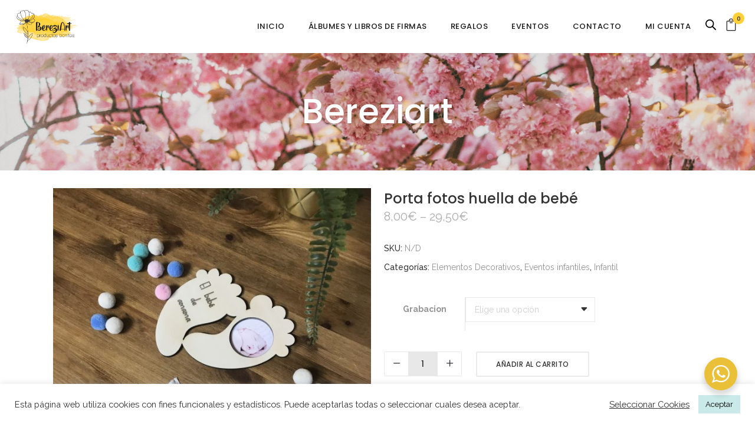

--- FILE ---
content_type: text/html; charset=UTF-8
request_url: https://bereziart.com/product/porta-fotos-huella-de-bebe
body_size: 34816
content:
<!DOCTYPE html>
<html lang="es">
<head>
    	
        <meta charset="UTF-8"/>
        <link rel="profile" href="http://gmpg.org/xfn/11"/>
        <link rel="pingback" href="https://bereziart.com/xmlrpc.php"/>

	            <meta name="viewport" content="width=device-width,initial-scale=1,user-scalable=no">
		
	<title>Porta fotos huella de bebé &#8211; Bereziart</title>
<script type="application/javascript">var qodeCoreAjaxUrl = "https://bereziart.com/wp-admin/admin-ajax.php"</script><script type="application/javascript">var QodefAjaxUrl = "https://bereziart.com/wp-admin/admin-ajax.php"</script><meta name='robots' content='max-image-preview:large' />
	<style>img:is([sizes="auto" i], [sizes^="auto," i]) { contain-intrinsic-size: 3000px 1500px }</style>
	<link rel='dns-prefetch' href='//fonts.googleapis.com' />
<link rel="alternate" type="application/rss+xml" title="Bereziart &raquo; Feed" href="https://bereziart.com/feed" />
<link rel="alternate" type="application/rss+xml" title="Bereziart &raquo; Feed de los comentarios" href="https://bereziart.com/comments/feed" />
<script type="text/javascript">
/* <![CDATA[ */
window._wpemojiSettings = {"baseUrl":"https:\/\/s.w.org\/images\/core\/emoji\/16.0.1\/72x72\/","ext":".png","svgUrl":"https:\/\/s.w.org\/images\/core\/emoji\/16.0.1\/svg\/","svgExt":".svg","source":{"concatemoji":"https:\/\/bereziart.com\/wp-includes\/js\/wp-emoji-release.min.js?ver=6.8.3"}};
/*! This file is auto-generated */
!function(s,n){var o,i,e;function c(e){try{var t={supportTests:e,timestamp:(new Date).valueOf()};sessionStorage.setItem(o,JSON.stringify(t))}catch(e){}}function p(e,t,n){e.clearRect(0,0,e.canvas.width,e.canvas.height),e.fillText(t,0,0);var t=new Uint32Array(e.getImageData(0,0,e.canvas.width,e.canvas.height).data),a=(e.clearRect(0,0,e.canvas.width,e.canvas.height),e.fillText(n,0,0),new Uint32Array(e.getImageData(0,0,e.canvas.width,e.canvas.height).data));return t.every(function(e,t){return e===a[t]})}function u(e,t){e.clearRect(0,0,e.canvas.width,e.canvas.height),e.fillText(t,0,0);for(var n=e.getImageData(16,16,1,1),a=0;a<n.data.length;a++)if(0!==n.data[a])return!1;return!0}function f(e,t,n,a){switch(t){case"flag":return n(e,"\ud83c\udff3\ufe0f\u200d\u26a7\ufe0f","\ud83c\udff3\ufe0f\u200b\u26a7\ufe0f")?!1:!n(e,"\ud83c\udde8\ud83c\uddf6","\ud83c\udde8\u200b\ud83c\uddf6")&&!n(e,"\ud83c\udff4\udb40\udc67\udb40\udc62\udb40\udc65\udb40\udc6e\udb40\udc67\udb40\udc7f","\ud83c\udff4\u200b\udb40\udc67\u200b\udb40\udc62\u200b\udb40\udc65\u200b\udb40\udc6e\u200b\udb40\udc67\u200b\udb40\udc7f");case"emoji":return!a(e,"\ud83e\udedf")}return!1}function g(e,t,n,a){var r="undefined"!=typeof WorkerGlobalScope&&self instanceof WorkerGlobalScope?new OffscreenCanvas(300,150):s.createElement("canvas"),o=r.getContext("2d",{willReadFrequently:!0}),i=(o.textBaseline="top",o.font="600 32px Arial",{});return e.forEach(function(e){i[e]=t(o,e,n,a)}),i}function t(e){var t=s.createElement("script");t.src=e,t.defer=!0,s.head.appendChild(t)}"undefined"!=typeof Promise&&(o="wpEmojiSettingsSupports",i=["flag","emoji"],n.supports={everything:!0,everythingExceptFlag:!0},e=new Promise(function(e){s.addEventListener("DOMContentLoaded",e,{once:!0})}),new Promise(function(t){var n=function(){try{var e=JSON.parse(sessionStorage.getItem(o));if("object"==typeof e&&"number"==typeof e.timestamp&&(new Date).valueOf()<e.timestamp+604800&&"object"==typeof e.supportTests)return e.supportTests}catch(e){}return null}();if(!n){if("undefined"!=typeof Worker&&"undefined"!=typeof OffscreenCanvas&&"undefined"!=typeof URL&&URL.createObjectURL&&"undefined"!=typeof Blob)try{var e="postMessage("+g.toString()+"("+[JSON.stringify(i),f.toString(),p.toString(),u.toString()].join(",")+"));",a=new Blob([e],{type:"text/javascript"}),r=new Worker(URL.createObjectURL(a),{name:"wpTestEmojiSupports"});return void(r.onmessage=function(e){c(n=e.data),r.terminate(),t(n)})}catch(e){}c(n=g(i,f,p,u))}t(n)}).then(function(e){for(var t in e)n.supports[t]=e[t],n.supports.everything=n.supports.everything&&n.supports[t],"flag"!==t&&(n.supports.everythingExceptFlag=n.supports.everythingExceptFlag&&n.supports[t]);n.supports.everythingExceptFlag=n.supports.everythingExceptFlag&&!n.supports.flag,n.DOMReady=!1,n.readyCallback=function(){n.DOMReady=!0}}).then(function(){return e}).then(function(){var e;n.supports.everything||(n.readyCallback(),(e=n.source||{}).concatemoji?t(e.concatemoji):e.wpemoji&&e.twemoji&&(t(e.twemoji),t(e.wpemoji)))}))}((window,document),window._wpemojiSettings);
/* ]]> */
</script>
<link rel='stylesheet' id='cf7ic_style-css' href='https://bereziart.com/wp-content/plugins/contact-form-7-image-captcha/css/cf7ic-style.css?ver=3.3.7' type='text/css' media='all' />
<link rel='stylesheet' id='font-awesome-css' href='https://bereziart.com/wp-content/plugins/wish-wait-list-for-woocommerce/berocket/assets/css/font-awesome.min.css?ver=6.8.3' type='text/css' media='all' />
<link rel='stylesheet' id='berocket_cart_suggestion_slider-css' href='https://bereziart.com/wp-content/plugins/wish-wait-list-for-woocommerce/css/unslider.css?ver=6.8.3' type='text/css' media='all' />
<link rel='stylesheet' id='berocket_wish_list_style-css' href='https://bereziart.com/wp-content/plugins/wish-wait-list-for-woocommerce/css/wish_list.css?ver=3.6.2' type='text/css' media='all' />
<style id='wp-emoji-styles-inline-css' type='text/css'>

	img.wp-smiley, img.emoji {
		display: inline !important;
		border: none !important;
		box-shadow: none !important;
		height: 1em !important;
		width: 1em !important;
		margin: 0 0.07em !important;
		vertical-align: -0.1em !important;
		background: none !important;
		padding: 0 !important;
	}
</style>
<link rel='stylesheet' id='wp-block-library-css' href='https://bereziart.com/wp-includes/css/dist/block-library/style.min.css?ver=6.8.3' type='text/css' media='all' />
<style id='classic-theme-styles-inline-css' type='text/css'>
/*! This file is auto-generated */
.wp-block-button__link{color:#fff;background-color:#32373c;border-radius:9999px;box-shadow:none;text-decoration:none;padding:calc(.667em + 2px) calc(1.333em + 2px);font-size:1.125em}.wp-block-file__button{background:#32373c;color:#fff;text-decoration:none}
</style>
<link rel='stylesheet' id='nta-css-popup-css' href='https://bereziart.com/wp-content/plugins/wp-whatsapp/assets/dist/css/style.css?ver=6.8.3' type='text/css' media='all' />
<style id='global-styles-inline-css' type='text/css'>
:root{--wp--preset--aspect-ratio--square: 1;--wp--preset--aspect-ratio--4-3: 4/3;--wp--preset--aspect-ratio--3-4: 3/4;--wp--preset--aspect-ratio--3-2: 3/2;--wp--preset--aspect-ratio--2-3: 2/3;--wp--preset--aspect-ratio--16-9: 16/9;--wp--preset--aspect-ratio--9-16: 9/16;--wp--preset--color--black: #000000;--wp--preset--color--cyan-bluish-gray: #abb8c3;--wp--preset--color--white: #ffffff;--wp--preset--color--pale-pink: #f78da7;--wp--preset--color--vivid-red: #cf2e2e;--wp--preset--color--luminous-vivid-orange: #ff6900;--wp--preset--color--luminous-vivid-amber: #fcb900;--wp--preset--color--light-green-cyan: #7bdcb5;--wp--preset--color--vivid-green-cyan: #00d084;--wp--preset--color--pale-cyan-blue: #8ed1fc;--wp--preset--color--vivid-cyan-blue: #0693e3;--wp--preset--color--vivid-purple: #9b51e0;--wp--preset--gradient--vivid-cyan-blue-to-vivid-purple: linear-gradient(135deg,rgba(6,147,227,1) 0%,rgb(155,81,224) 100%);--wp--preset--gradient--light-green-cyan-to-vivid-green-cyan: linear-gradient(135deg,rgb(122,220,180) 0%,rgb(0,208,130) 100%);--wp--preset--gradient--luminous-vivid-amber-to-luminous-vivid-orange: linear-gradient(135deg,rgba(252,185,0,1) 0%,rgba(255,105,0,1) 100%);--wp--preset--gradient--luminous-vivid-orange-to-vivid-red: linear-gradient(135deg,rgba(255,105,0,1) 0%,rgb(207,46,46) 100%);--wp--preset--gradient--very-light-gray-to-cyan-bluish-gray: linear-gradient(135deg,rgb(238,238,238) 0%,rgb(169,184,195) 100%);--wp--preset--gradient--cool-to-warm-spectrum: linear-gradient(135deg,rgb(74,234,220) 0%,rgb(151,120,209) 20%,rgb(207,42,186) 40%,rgb(238,44,130) 60%,rgb(251,105,98) 80%,rgb(254,248,76) 100%);--wp--preset--gradient--blush-light-purple: linear-gradient(135deg,rgb(255,206,236) 0%,rgb(152,150,240) 100%);--wp--preset--gradient--blush-bordeaux: linear-gradient(135deg,rgb(254,205,165) 0%,rgb(254,45,45) 50%,rgb(107,0,62) 100%);--wp--preset--gradient--luminous-dusk: linear-gradient(135deg,rgb(255,203,112) 0%,rgb(199,81,192) 50%,rgb(65,88,208) 100%);--wp--preset--gradient--pale-ocean: linear-gradient(135deg,rgb(255,245,203) 0%,rgb(182,227,212) 50%,rgb(51,167,181) 100%);--wp--preset--gradient--electric-grass: linear-gradient(135deg,rgb(202,248,128) 0%,rgb(113,206,126) 100%);--wp--preset--gradient--midnight: linear-gradient(135deg,rgb(2,3,129) 0%,rgb(40,116,252) 100%);--wp--preset--font-size--small: 13px;--wp--preset--font-size--medium: 20px;--wp--preset--font-size--large: 36px;--wp--preset--font-size--x-large: 42px;--wp--preset--spacing--20: 0.44rem;--wp--preset--spacing--30: 0.67rem;--wp--preset--spacing--40: 1rem;--wp--preset--spacing--50: 1.5rem;--wp--preset--spacing--60: 2.25rem;--wp--preset--spacing--70: 3.38rem;--wp--preset--spacing--80: 5.06rem;--wp--preset--shadow--natural: 6px 6px 9px rgba(0, 0, 0, 0.2);--wp--preset--shadow--deep: 12px 12px 50px rgba(0, 0, 0, 0.4);--wp--preset--shadow--sharp: 6px 6px 0px rgba(0, 0, 0, 0.2);--wp--preset--shadow--outlined: 6px 6px 0px -3px rgba(255, 255, 255, 1), 6px 6px rgba(0, 0, 0, 1);--wp--preset--shadow--crisp: 6px 6px 0px rgba(0, 0, 0, 1);}:where(.is-layout-flex){gap: 0.5em;}:where(.is-layout-grid){gap: 0.5em;}body .is-layout-flex{display: flex;}.is-layout-flex{flex-wrap: wrap;align-items: center;}.is-layout-flex > :is(*, div){margin: 0;}body .is-layout-grid{display: grid;}.is-layout-grid > :is(*, div){margin: 0;}:where(.wp-block-columns.is-layout-flex){gap: 2em;}:where(.wp-block-columns.is-layout-grid){gap: 2em;}:where(.wp-block-post-template.is-layout-flex){gap: 1.25em;}:where(.wp-block-post-template.is-layout-grid){gap: 1.25em;}.has-black-color{color: var(--wp--preset--color--black) !important;}.has-cyan-bluish-gray-color{color: var(--wp--preset--color--cyan-bluish-gray) !important;}.has-white-color{color: var(--wp--preset--color--white) !important;}.has-pale-pink-color{color: var(--wp--preset--color--pale-pink) !important;}.has-vivid-red-color{color: var(--wp--preset--color--vivid-red) !important;}.has-luminous-vivid-orange-color{color: var(--wp--preset--color--luminous-vivid-orange) !important;}.has-luminous-vivid-amber-color{color: var(--wp--preset--color--luminous-vivid-amber) !important;}.has-light-green-cyan-color{color: var(--wp--preset--color--light-green-cyan) !important;}.has-vivid-green-cyan-color{color: var(--wp--preset--color--vivid-green-cyan) !important;}.has-pale-cyan-blue-color{color: var(--wp--preset--color--pale-cyan-blue) !important;}.has-vivid-cyan-blue-color{color: var(--wp--preset--color--vivid-cyan-blue) !important;}.has-vivid-purple-color{color: var(--wp--preset--color--vivid-purple) !important;}.has-black-background-color{background-color: var(--wp--preset--color--black) !important;}.has-cyan-bluish-gray-background-color{background-color: var(--wp--preset--color--cyan-bluish-gray) !important;}.has-white-background-color{background-color: var(--wp--preset--color--white) !important;}.has-pale-pink-background-color{background-color: var(--wp--preset--color--pale-pink) !important;}.has-vivid-red-background-color{background-color: var(--wp--preset--color--vivid-red) !important;}.has-luminous-vivid-orange-background-color{background-color: var(--wp--preset--color--luminous-vivid-orange) !important;}.has-luminous-vivid-amber-background-color{background-color: var(--wp--preset--color--luminous-vivid-amber) !important;}.has-light-green-cyan-background-color{background-color: var(--wp--preset--color--light-green-cyan) !important;}.has-vivid-green-cyan-background-color{background-color: var(--wp--preset--color--vivid-green-cyan) !important;}.has-pale-cyan-blue-background-color{background-color: var(--wp--preset--color--pale-cyan-blue) !important;}.has-vivid-cyan-blue-background-color{background-color: var(--wp--preset--color--vivid-cyan-blue) !important;}.has-vivid-purple-background-color{background-color: var(--wp--preset--color--vivid-purple) !important;}.has-black-border-color{border-color: var(--wp--preset--color--black) !important;}.has-cyan-bluish-gray-border-color{border-color: var(--wp--preset--color--cyan-bluish-gray) !important;}.has-white-border-color{border-color: var(--wp--preset--color--white) !important;}.has-pale-pink-border-color{border-color: var(--wp--preset--color--pale-pink) !important;}.has-vivid-red-border-color{border-color: var(--wp--preset--color--vivid-red) !important;}.has-luminous-vivid-orange-border-color{border-color: var(--wp--preset--color--luminous-vivid-orange) !important;}.has-luminous-vivid-amber-border-color{border-color: var(--wp--preset--color--luminous-vivid-amber) !important;}.has-light-green-cyan-border-color{border-color: var(--wp--preset--color--light-green-cyan) !important;}.has-vivid-green-cyan-border-color{border-color: var(--wp--preset--color--vivid-green-cyan) !important;}.has-pale-cyan-blue-border-color{border-color: var(--wp--preset--color--pale-cyan-blue) !important;}.has-vivid-cyan-blue-border-color{border-color: var(--wp--preset--color--vivid-cyan-blue) !important;}.has-vivid-purple-border-color{border-color: var(--wp--preset--color--vivid-purple) !important;}.has-vivid-cyan-blue-to-vivid-purple-gradient-background{background: var(--wp--preset--gradient--vivid-cyan-blue-to-vivid-purple) !important;}.has-light-green-cyan-to-vivid-green-cyan-gradient-background{background: var(--wp--preset--gradient--light-green-cyan-to-vivid-green-cyan) !important;}.has-luminous-vivid-amber-to-luminous-vivid-orange-gradient-background{background: var(--wp--preset--gradient--luminous-vivid-amber-to-luminous-vivid-orange) !important;}.has-luminous-vivid-orange-to-vivid-red-gradient-background{background: var(--wp--preset--gradient--luminous-vivid-orange-to-vivid-red) !important;}.has-very-light-gray-to-cyan-bluish-gray-gradient-background{background: var(--wp--preset--gradient--very-light-gray-to-cyan-bluish-gray) !important;}.has-cool-to-warm-spectrum-gradient-background{background: var(--wp--preset--gradient--cool-to-warm-spectrum) !important;}.has-blush-light-purple-gradient-background{background: var(--wp--preset--gradient--blush-light-purple) !important;}.has-blush-bordeaux-gradient-background{background: var(--wp--preset--gradient--blush-bordeaux) !important;}.has-luminous-dusk-gradient-background{background: var(--wp--preset--gradient--luminous-dusk) !important;}.has-pale-ocean-gradient-background{background: var(--wp--preset--gradient--pale-ocean) !important;}.has-electric-grass-gradient-background{background: var(--wp--preset--gradient--electric-grass) !important;}.has-midnight-gradient-background{background: var(--wp--preset--gradient--midnight) !important;}.has-small-font-size{font-size: var(--wp--preset--font-size--small) !important;}.has-medium-font-size{font-size: var(--wp--preset--font-size--medium) !important;}.has-large-font-size{font-size: var(--wp--preset--font-size--large) !important;}.has-x-large-font-size{font-size: var(--wp--preset--font-size--x-large) !important;}
:where(.wp-block-post-template.is-layout-flex){gap: 1.25em;}:where(.wp-block-post-template.is-layout-grid){gap: 1.25em;}
:where(.wp-block-columns.is-layout-flex){gap: 2em;}:where(.wp-block-columns.is-layout-grid){gap: 2em;}
:root :where(.wp-block-pullquote){font-size: 1.5em;line-height: 1.6;}
</style>
<link rel='stylesheet' id='contact-form-7-css' href='https://bereziart.com/wp-content/plugins/contact-form-7/includes/css/styles.css?ver=6.1' type='text/css' media='all' />
<link rel='stylesheet' id='cookie-law-info-css' href='https://bereziart.com/wp-content/plugins/cookie-law-info/legacy/public/css/cookie-law-info-public.css?ver=3.3.1' type='text/css' media='all' />
<link rel='stylesheet' id='cookie-law-info-gdpr-css' href='https://bereziart.com/wp-content/plugins/cookie-law-info/legacy/public/css/cookie-law-info-gdpr.css?ver=3.3.1' type='text/css' media='all' />
<link rel='stylesheet' id='wcqu_quantity_styles-css' href='https://bereziart.com/wp-content/plugins/quantities-and-units-for-woocommerce/assets/css/styles.css?ver=6.8.3' type='text/css' media='all' />
<link rel='stylesheet' id='rs-plugin-settings-css' href='https://bereziart.com/wp-content/plugins/revslider/public/assets/css/rs6.css?ver=6.4.11' type='text/css' media='all' />
<style id='rs-plugin-settings-inline-css' type='text/css'>
#rs-demo-id {}
</style>
<style id='woocommerce-inline-inline-css' type='text/css'>
.woocommerce form .form-row .required { visibility: visible; }
</style>
<link rel='stylesheet' id='brands-styles-css' href='https://bereziart.com/wp-content/plugins/woocommerce/assets/css/brands.css?ver=9.9.6' type='text/css' media='all' />
<link rel='stylesheet' id='dgwt-wcas-style-css' href='https://bereziart.com/wp-content/plugins/ajax-search-for-woocommerce/assets/css/style.min.css?ver=1.30.0' type='text/css' media='all' />
<link rel='stylesheet' id='moments-qodef-default-style-css' href='https://bereziart.com/wp-content/themes/moments/style.css?ver=6.8.3' type='text/css' media='all' />
<link rel='stylesheet' id='moments-qodef-modules-plugins-css' href='https://bereziart.com/wp-content/themes/moments/assets/css/plugins.min.css?ver=6.8.3' type='text/css' media='all' />
<link rel='stylesheet' id='moments-qodef-modules-css' href='https://bereziart.com/wp-content/themes/moments/assets/css/modules.min.css?ver=6.8.3' type='text/css' media='all' />
<style id='moments-qodef-modules-inline-css' type='text/css'>
.qodef-vertical-align-containers .qodef-position-center:before,
.qodef-vertical-align-containers .qodef-position-left:before,
.qodef-vertical-align-containers .qodef-position-right:before {
    margin-right: 0;
}

.home-custom-widget{
background-color: #f3ddce;
    display: inline-block;
    vertical-align: middle;
    padding: 0 18px;
    height: 37px;
    line-height: 37px;
    font-size: 12px;
    border-radius: 2px;
}

.page-id-2759 p a{
color:#333;
font-family:'Poppins', sans-serif;
font-weight:300;
}
.page-id-2759 .wpb_single_image a img{
	box-shadow: -6px -6px 16px rgba(0,0,0,0.05);
	-ms-transition: all 0.3s ease;
	-webkit-transition: all 0.3s ease;
	transition: all 0.3s ease;
}
.page-id-2759 .wpb_single_image a:hover img{
	-ms-transform: translateX(-2px)  translateY(-2px);
	-webkit-transform: translateX(-2px)  translateY(-2px);
	transform: translateX(-2px)  translateY(-2px);
	box-shadow: -6px -6px 16px rgba(0,0,0,0.1);
}
.page-id-2759 .wpb_single_image a {
	position: relative;
}
.page-id-2759 .wpb_single_image a:before {
	content: "";
    position: absolute;
    display: inline-block;
    width: 100%;
    height: 100%;
    top: 0;
    left: 0;
    background-color: rgba(255,255,255,0);
    opacity: 0;
    transition: background-color 0.3s ease;
    -moz-transition: background-color 0.3s ease;
    -webkit-transition: background-color 0.3s ease;
}
.page-id-2759 .wpb_single_image a:hover:before {
	background-color: rgba(255,255,255,0.15);
}
</style>
<link rel='stylesheet' id='moments-qodef-font_awesome-css' href='https://bereziart.com/wp-content/themes/moments/assets/css/font-awesome/css/font-awesome.min.css?ver=6.8.3' type='text/css' media='all' />
<link rel='stylesheet' id='moments-qodef-font_elegant-css' href='https://bereziart.com/wp-content/themes/moments/assets/css/elegant-icons/style.min.css?ver=6.8.3' type='text/css' media='all' />
<link rel='stylesheet' id='moments-qodef-ion_icons-css' href='https://bereziart.com/wp-content/themes/moments/assets/css/ion-icons/css/ionicons.min.css?ver=6.8.3' type='text/css' media='all' />
<link rel='stylesheet' id='moments-qodef-linea_icons-css' href='https://bereziart.com/wp-content/themes/moments/assets/css/linea-icons/style.css?ver=6.8.3' type='text/css' media='all' />
<link rel='stylesheet' id='moments-qodef-linear_icons-css' href='https://bereziart.com/wp-content/themes/moments/assets/css/linear-icons/style.css?ver=6.8.3' type='text/css' media='all' />
<link rel='stylesheet' id='moments-qodef-simple_line_icons-css' href='https://bereziart.com/wp-content/themes/moments/assets/css/simple-line-icons/simple-line-icons.css?ver=6.8.3' type='text/css' media='all' />
<link rel='stylesheet' id='moments-qodef-dripicons-css' href='https://bereziart.com/wp-content/themes/moments/assets/css/dripicons/dripicons.css?ver=6.8.3' type='text/css' media='all' />
<link rel='stylesheet' id='moments-qodef-blog-css' href='https://bereziart.com/wp-content/themes/moments/assets/css/blog.min.css?ver=6.8.3' type='text/css' media='all' />
<link rel='stylesheet' id='mediaelement-css' href='https://bereziart.com/wp-includes/js/mediaelement/mediaelementplayer-legacy.min.css?ver=4.2.17' type='text/css' media='all' />
<link rel='stylesheet' id='wp-mediaelement-css' href='https://bereziart.com/wp-includes/js/mediaelement/wp-mediaelement.min.css?ver=6.8.3' type='text/css' media='all' />
<link rel='stylesheet' id='moments-qodef-woocommerce-css' href='https://bereziart.com/wp-content/themes/moments/assets/css/woocommerce.min.css?ver=6.8.3' type='text/css' media='all' />
<link rel='stylesheet' id='moments-qodef-style-dynamic-css' href='https://bereziart.com/wp-content/themes/moments/assets/css/style_dynamic.css?ver=1751391283' type='text/css' media='all' />
<link rel='stylesheet' id='moments-qodef-modules-responsive-css' href='https://bereziart.com/wp-content/themes/moments/assets/css/modules-responsive.min.css?ver=6.8.3' type='text/css' media='all' />
<link rel='stylesheet' id='moments-qodef-blog-responsive-css' href='https://bereziart.com/wp-content/themes/moments/assets/css/blog-responsive.min.css?ver=6.8.3' type='text/css' media='all' />
<link rel='stylesheet' id='moments-qodef-woocommerce-responsive-css' href='https://bereziart.com/wp-content/themes/moments/assets/css/woocommerce-responsive.min.css?ver=6.8.3' type='text/css' media='all' />
<link rel='stylesheet' id='moments-qodef-style-dynamic-responsive-css' href='https://bereziart.com/wp-content/themes/moments/assets/css/style_dynamic_responsive.css?ver=1751391283' type='text/css' media='all' />
<link rel='stylesheet' id='js_composer_front-css' href='https://bereziart.com/wp-content/plugins/js_composer/assets/css/js_composer.min.css?ver=6.4.2' type='text/css' media='all' />
<link rel='stylesheet' id='moments-qodef-google-fonts-css' href='https://fonts.googleapis.com/css?family=Raleway%3A100%2C200%2C300%2C400%2C500%2C600%2C700%2C800%2C900%7CPoppins%3A100%2C200%2C300%2C400%2C500%2C600%2C700%2C800%2C900%7CMontserrat%3A100%2C200%2C300%2C400%2C500%2C600%2C700%2C800%2C900%7CRaleway%3A100%2C200%2C300%2C400%2C500%2C600%2C700%2C800%2C900%7CHomemade+Apple%3A100%2C200%2C300%2C400%2C500%2C600%2C700%2C800%2C900&#038;subset=latin-ext&#038;ver=1.0.0' type='text/css' media='all' />
<link rel='stylesheet' id='select2-css' href='https://bereziart.com/wp-content/plugins/woocommerce/assets/css/select2.css?ver=9.9.6' type='text/css' media='all' />
<link rel='stylesheet' id='moments-core-dashboard-style-css' href='https://bereziart.com/wp-content/plugins/select-core/core-dashboard/assets/css/core-dashboard.min.css?ver=6.8.3' type='text/css' media='all' />
<script type="text/javascript" src="https://bereziart.com/wp-includes/js/jquery/jquery.min.js?ver=3.7.1" id="jquery-core-js"></script>
<script type="text/javascript" src="https://bereziart.com/wp-includes/js/jquery/jquery-migrate.min.js?ver=3.4.1" id="jquery-migrate-js"></script>
<script type="text/javascript" src="https://bereziart.com/wp-content/plugins/wish-wait-list-for-woocommerce/js/unslider-min.js?ver=6.8.3" id="berocket_cart_suggestion_slider_js-js"></script>
<script type="text/javascript" id="berocket_wish_list_script-js-extra">
/* <![CDATA[ */
var the_wish_list_data = {"ajax_url":"https:\/\/bereziart.com\/wp-admin\/admin-ajax.php","user_func":{"before_wish":"","before_wait":"","after_wish":"","after_wait":""},"icon_load":"<i class=\"fa ww_animate fa-cog\"><\/i>"};
/* ]]> */
</script>
<script type="text/javascript" src="https://bereziart.com/wp-content/plugins/wish-wait-list-for-woocommerce/js/wish_list.js?ver=3.6.2" id="berocket_wish_list_script-js"></script>
<script type="text/javascript" id="cookie-law-info-js-extra">
/* <![CDATA[ */
var Cli_Data = {"nn_cookie_ids":[],"cookielist":[],"non_necessary_cookies":[],"ccpaEnabled":"","ccpaRegionBased":"","ccpaBarEnabled":"","strictlyEnabled":["necessary","obligatoire"],"ccpaType":"gdpr","js_blocking":"1","custom_integration":"","triggerDomRefresh":"","secure_cookies":""};
var cli_cookiebar_settings = {"animate_speed_hide":"500","animate_speed_show":"500","background":"#FFF","border":"#b1a6a6c2","border_on":"","button_1_button_colour":"#c9eae8","button_1_button_hover":"#a1bbba","button_1_link_colour":"#000000","button_1_as_button":"1","button_1_new_win":"","button_2_button_colour":"#333","button_2_button_hover":"#292929","button_2_link_colour":"#444","button_2_as_button":"","button_2_hidebar":"","button_3_button_colour":"#3566bb","button_3_button_hover":"#2a5296","button_3_link_colour":"#fff","button_3_as_button":"1","button_3_new_win":"","button_4_button_colour":"#000","button_4_button_hover":"#000000","button_4_link_colour":"#333333","button_4_as_button":"","button_7_button_colour":"#61a229","button_7_button_hover":"#4e8221","button_7_link_colour":"#fff","button_7_as_button":"1","button_7_new_win":"","font_family":"inherit","header_fix":"","notify_animate_hide":"1","notify_animate_show":"","notify_div_id":"#cookie-law-info-bar","notify_position_horizontal":"right","notify_position_vertical":"bottom","scroll_close":"","scroll_close_reload":"","accept_close_reload":"","reject_close_reload":"","showagain_tab":"","showagain_background":"#fff","showagain_border":"#000","showagain_div_id":"#cookie-law-info-again","showagain_x_position":"100px","text":"#333333","show_once_yn":"","show_once":"10000","logging_on":"","as_popup":"","popup_overlay":"1","bar_heading_text":"","cookie_bar_as":"banner","popup_showagain_position":"bottom-right","widget_position":"left"};
var log_object = {"ajax_url":"https:\/\/bereziart.com\/wp-admin\/admin-ajax.php"};
/* ]]> */
</script>
<script type="text/javascript" src="https://bereziart.com/wp-content/plugins/cookie-law-info/legacy/public/js/cookie-law-info-public.js?ver=3.3.1" id="cookie-law-info-js"></script>
<script type="text/javascript" src="https://bereziart.com/wp-content/plugins/quantities-and-units-for-woocommerce/assets/js/ipq_input_value_validation.js?ver=6.8.3" id="ipq_validation-js"></script>
<script type="text/javascript" src="https://bereziart.com/wp-content/plugins/revslider/public/assets/js/rbtools.min.js?ver=6.4.8" id="tp-tools-js"></script>
<script type="text/javascript" src="https://bereziart.com/wp-content/plugins/revslider/public/assets/js/rs6.min.js?ver=6.4.11" id="revmin-js"></script>
<script type="text/javascript" src="https://bereziart.com/wp-content/plugins/woocommerce/assets/js/jquery-blockui/jquery.blockUI.min.js?ver=2.7.0-wc.9.9.6" id="jquery-blockui-js" data-wp-strategy="defer"></script>
<script type="text/javascript" id="wc-add-to-cart-js-extra">
/* <![CDATA[ */
var wc_add_to_cart_params = {"ajax_url":"\/wp-admin\/admin-ajax.php","wc_ajax_url":"\/?wc-ajax=%%endpoint%%","i18n_view_cart":"Ver carrito","cart_url":"https:\/\/bereziart.com\/carrito","is_cart":"","cart_redirect_after_add":"no"};
/* ]]> */
</script>
<script type="text/javascript" src="https://bereziart.com/wp-content/plugins/woocommerce/assets/js/frontend/add-to-cart.min.js?ver=9.9.6" id="wc-add-to-cart-js" data-wp-strategy="defer"></script>
<script type="text/javascript" id="wc-single-product-js-extra">
/* <![CDATA[ */
var wc_single_product_params = {"i18n_required_rating_text":"Por favor elige una puntuaci\u00f3n","i18n_rating_options":["1 de 5 estrellas","2 de 5 estrellas","3 de 5 estrellas","4 de 5 estrellas","5 de 5 estrellas"],"i18n_product_gallery_trigger_text":"Ver galer\u00eda de im\u00e1genes a pantalla completa","review_rating_required":"yes","flexslider":{"rtl":false,"animation":"slide","smoothHeight":true,"directionNav":false,"controlNav":"thumbnails","slideshow":false,"animationSpeed":500,"animationLoop":false,"allowOneSlide":false},"zoom_enabled":"","zoom_options":[],"photoswipe_enabled":"","photoswipe_options":{"shareEl":false,"closeOnScroll":false,"history":false,"hideAnimationDuration":0,"showAnimationDuration":0},"flexslider_enabled":""};
/* ]]> */
</script>
<script type="text/javascript" src="https://bereziart.com/wp-content/plugins/woocommerce/assets/js/frontend/single-product.min.js?ver=9.9.6" id="wc-single-product-js" defer="defer" data-wp-strategy="defer"></script>
<script type="text/javascript" src="https://bereziart.com/wp-content/plugins/woocommerce/assets/js/js-cookie/js.cookie.min.js?ver=2.1.4-wc.9.9.6" id="js-cookie-js" defer="defer" data-wp-strategy="defer"></script>
<script type="text/javascript" id="woocommerce-js-extra">
/* <![CDATA[ */
var woocommerce_params = {"ajax_url":"\/wp-admin\/admin-ajax.php","wc_ajax_url":"\/?wc-ajax=%%endpoint%%","i18n_password_show":"Mostrar contrase\u00f1a","i18n_password_hide":"Ocultar contrase\u00f1a"};
/* ]]> */
</script>
<script type="text/javascript" src="https://bereziart.com/wp-content/plugins/woocommerce/assets/js/frontend/woocommerce.min.js?ver=9.9.6" id="woocommerce-js" defer="defer" data-wp-strategy="defer"></script>
<script type="text/javascript" src="https://bereziart.com/wp-content/plugins/js_composer/assets/js/vendors/woocommerce-add-to-cart.js?ver=6.4.2" id="vc_woocommerce-add-to-cart-js-js"></script>
<link rel="https://api.w.org/" href="https://bereziart.com/wp-json/" /><link rel="alternate" title="JSON" type="application/json" href="https://bereziart.com/wp-json/wp/v2/product/10102" /><link rel="EditURI" type="application/rsd+xml" title="RSD" href="https://bereziart.com/xmlrpc.php?rsd" />
<meta name="generator" content="WordPress 6.8.3" />
<meta name="generator" content="WooCommerce 9.9.6" />
<link rel="canonical" href="https://bereziart.com/product/porta-fotos-huella-de-bebe" />
<link rel='shortlink' href='https://bereziart.com/?p=10102' />
<link rel="alternate" title="oEmbed (JSON)" type="application/json+oembed" href="https://bereziart.com/wp-json/oembed/1.0/embed?url=https%3A%2F%2Fbereziart.com%2Fproduct%2Fporta-fotos-huella-de-bebe" />
<link rel="alternate" title="oEmbed (XML)" type="text/xml+oembed" href="https://bereziart.com/wp-json/oembed/1.0/embed?url=https%3A%2F%2Fbereziart.com%2Fproduct%2Fporta-fotos-huella-de-bebe&#038;format=xml" />
<style></style><style>.woocommerce ul.products .berocket_lgv_additional_data .lgv_addtocart_advanced div.br_wish_wait_block .br_ww_button, 
            div.berocket_lgv_additional_data .lgv_addtocart_advanced div.br_wish_wait_block .br_ww_button,
            div.br_wish_wait_block .br_ww_button {}.woocommerce ul.products .berocket_lgv_additional_data .lgv_addtocart_advanced div.br_wish_wait_block span.br_ww_button:hover, 
            div.berocket_lgv_additional_data .lgv_addtocart_advanced div.br_wish_wait_block span.br_ww_button:hover,
            div.br_wish_wait_block span.br_ww_button:hover {}.woocommerce ul.products .berocket_lgv_additional_data .lgv_addtocart_advanced div.br_wish_wait_block span.br_ww_button_true, 
            div.berocket_lgv_additional_data .lgv_addtocart_advanced div.br_wish_wait_block span.br_ww_button_true,
            div.br_wish_wait_block span.br_ww_button_true {}.woocommerce ul.products .berocket_lgv_additional_data .lgv_addtocart_advanced div.br_wish_wait_block span.br_ww_button.br_ww_button_true:hover, 
            div.berocket_lgv_additional_data .lgv_addtocart_advanced div.br_wish_wait_block span.br_ww_button.br_ww_button_true:hover,
            div.br_wish_wait_block span.br_ww_button.br_ww_button_true:hover {}.woocommerce ul.products .berocket_lgv_additional_data .lgv_addtocart_advanced div.br_wish_wait_block span.br_ww_button_40:first-child, 
            div.berocket_lgv_additional_data .lgv_addtocart_advanced div.br_wish_wait_block span.br_ww_button_40:first-child,
            div.br_wish_wait_block span.br_ww_button_40:first-child {}.woocommerce ul.products .berocket_lgv_additional_data .lgv_addtocart_advanced div.br_wish_wait_block span.br_ww_button_40:last-child, 
            div.berocket_lgv_additional_data .lgv_addtocart_advanced div.br_wish_wait_block span.br_ww_button_40:last-child,
            .products div.br_wish_wait_block span.br_ww_button_40:last-child {}.berocket_wish_list {}.berocket_wish_list .berocket_ww_product {}.berocket_wish_list .berocket_ww_product .berocket_ww_title {}.berocket_wish_list .berocket_ww_product a:hover .berocket_ww_title,
            .berocket_wish_list .berocket_ww_product .berocket_ww_title:hover {}.berocket_wish_list .berocket_ww_product .berocket_ww_price {}.berocket_wish_list .berocket_ww_product .stock {}.berocket_wish_list .berocket_ww_product .berocket_ww_remove {}.berocket_wish_list .berocket_ww_product .berocket_ww_remove:hover {}.berocket_wait_list {}.berocket_wait_list .berocket_ww_product {}.berocket_wait_list .berocket_ww_product .berocket_ww_title {}.berocket_wait_list .berocket_ww_product a:hover .berocket_ww_title,
            .berocket_wait_list .berocket_ww_product .berocket_ww_title:hover {}.berocket_wait_list .berocket_ww_product .berocket_ww_price {}.berocket_wait_list .berocket_ww_product .stock {}.berocket_wait_list .berocket_ww_product .berocket_ww_remove {}.berocket_wait_list .berocket_ww_product .berocket_ww_remove:hover {}</style><!-- This site is powered by WooCommerce Redsys Gateway Light v.6.5.0 - https://es.wordpress.org/plugins/woo-redsys-gateway-light/ -->		<style>
			.dgwt-wcas-ico-magnifier,.dgwt-wcas-ico-magnifier-handler{max-width:20px}.dgwt-wcas-search-wrapp{max-width:600px}		</style>
			<noscript><style>.woocommerce-product-gallery{ opacity: 1 !important; }</style></noscript>
	<meta name="generator" content="Powered by WPBakery Page Builder - drag and drop page builder for WordPress."/>
<meta name="generator" content="Powered by Slider Revolution 6.4.11 - responsive, Mobile-Friendly Slider Plugin for WordPress with comfortable drag and drop interface." />
<link rel="icon" href="https://bereziart.com/wp-content/uploads/2020/11/cropped-logo_web_bereziart_tipieventos-32x32.png" sizes="32x32" />
<link rel="icon" href="https://bereziart.com/wp-content/uploads/2020/11/cropped-logo_web_bereziart_tipieventos-192x192.png" sizes="192x192" />
<link rel="apple-touch-icon" href="https://bereziart.com/wp-content/uploads/2020/11/cropped-logo_web_bereziart_tipieventos-180x180.png" />
<meta name="msapplication-TileImage" content="https://bereziart.com/wp-content/uploads/2020/11/cropped-logo_web_bereziart_tipieventos-270x270.png" />
<script type="text/javascript">function setREVStartSize(e){
			//window.requestAnimationFrame(function() {				 
				window.RSIW = window.RSIW===undefined ? window.innerWidth : window.RSIW;	
				window.RSIH = window.RSIH===undefined ? window.innerHeight : window.RSIH;	
				try {								
					var pw = document.getElementById(e.c).parentNode.offsetWidth,
						newh;
					pw = pw===0 || isNaN(pw) ? window.RSIW : pw;
					e.tabw = e.tabw===undefined ? 0 : parseInt(e.tabw);
					e.thumbw = e.thumbw===undefined ? 0 : parseInt(e.thumbw);
					e.tabh = e.tabh===undefined ? 0 : parseInt(e.tabh);
					e.thumbh = e.thumbh===undefined ? 0 : parseInt(e.thumbh);
					e.tabhide = e.tabhide===undefined ? 0 : parseInt(e.tabhide);
					e.thumbhide = e.thumbhide===undefined ? 0 : parseInt(e.thumbhide);
					e.mh = e.mh===undefined || e.mh=="" || e.mh==="auto" ? 0 : parseInt(e.mh,0);		
					if(e.layout==="fullscreen" || e.l==="fullscreen") 						
						newh = Math.max(e.mh,window.RSIH);					
					else{					
						e.gw = Array.isArray(e.gw) ? e.gw : [e.gw];
						for (var i in e.rl) if (e.gw[i]===undefined || e.gw[i]===0) e.gw[i] = e.gw[i-1];					
						e.gh = e.el===undefined || e.el==="" || (Array.isArray(e.el) && e.el.length==0)? e.gh : e.el;
						e.gh = Array.isArray(e.gh) ? e.gh : [e.gh];
						for (var i in e.rl) if (e.gh[i]===undefined || e.gh[i]===0) e.gh[i] = e.gh[i-1];
											
						var nl = new Array(e.rl.length),
							ix = 0,						
							sl;					
						e.tabw = e.tabhide>=pw ? 0 : e.tabw;
						e.thumbw = e.thumbhide>=pw ? 0 : e.thumbw;
						e.tabh = e.tabhide>=pw ? 0 : e.tabh;
						e.thumbh = e.thumbhide>=pw ? 0 : e.thumbh;					
						for (var i in e.rl) nl[i] = e.rl[i]<window.RSIW ? 0 : e.rl[i];
						sl = nl[0];									
						for (var i in nl) if (sl>nl[i] && nl[i]>0) { sl = nl[i]; ix=i;}															
						var m = pw>(e.gw[ix]+e.tabw+e.thumbw) ? 1 : (pw-(e.tabw+e.thumbw)) / (e.gw[ix]);					
						newh =  (e.gh[ix] * m) + (e.tabh + e.thumbh);
					}				
					if(window.rs_init_css===undefined) window.rs_init_css = document.head.appendChild(document.createElement("style"));					
					document.getElementById(e.c).height = newh+"px";
					window.rs_init_css.innerHTML += "#"+e.c+"_wrapper { height: "+newh+"px }";				
				} catch(e){
					console.log("Failure at Presize of Slider:" + e)
				}					   
			//});
		  };</script>
		<style type="text/css" id="wp-custom-css">
			@media only screen and (max-width: 768px) { 
   #qode-home-slider{ 
       height: 577px; 
   } 
}
@media only screen and (max-width: 1300px) {
.qodef-header-standard .qodef-search-opener:after {
	display: none;
}
}
.qodef-mobile-header .qodef-grid {
    width: 90%;
}
.qodef-search-opener {
	padding: 0px 0px 0px px;
}
#dgwt_wcas_ajax_search-4 {
	display: inline-block;
}
#dgwt_wcas_ajax_search-5 {
	display: inline-block;
}
.qodef-woocommerce-page .woocommerce-checkout .input-checkbox, .woocommerce .woocommerce-checkout .input-checkbox {
    visibility: visible;
}		</style>
		<noscript><style> .wpb_animate_when_almost_visible { opacity: 1; }</style></noscript></head>

<body class="wp-singular product-template-default single single-product postid-10102 wp-theme-moments theme-moments qode-core-1.3.1 woocommerce woocommerce-page woocommerce-no-js moments-ver-2.0 qodef-smooth-scroll qodef-smooth-page-transitions qodef-mimic-ajax qodef-blog-installed qodef-header-standard qodef-fixed-on-scroll qodef-default-mobile-header qodef-sticky-up-mobile-header qodef-dropdown-slide-from-bottom qodef-header-style-on-scroll qodef-search-covers-header qodef-woocommerce-page qodef-woocommerce-single-page qodef-woocommerce-columns-4 wpb-js-composer js-comp-ver-6.4.2 vc_responsive" itemscope itemtype="http://schema.org/WebPage">


<div class="qodef-smooth-transition-loader qodef-mimic-ajax">
    <div class="qodef-st-loader">
        <div class="qodef-st-loader1">
            <div class="overlapping-diamonds"><div class="overlapping-diamonds-part overlapping-diamonds-first"></div><div class="overlapping-diamonds-part overlapping-diamonds-second"></div><div class="overlapping-diamonds-blend"></div></div>        </div>
    </div>
</div>

<div class="qodef-split-loader">
    <div class="qodef-split-line1"></div>
    <div class="qodef-split-line2"></div>

    <div class="qodef-split-line3"></div>
    <div class="qodef-split-line4"></div>
</div>

<div class="qodef-wrapper">
    <div class="qodef-wrapper-inner">
        <header class="qodef-page-header">
            <div class="qodef-fixed-wrapper">
        <div class="qodef-menu-area" >
        			            <div class="qodef-vertical-align-containers">
                <div class="qodef-position-left">
                    <div class="qodef-position-left-inner">
                        
    <div class="qodef-logo-wrapper">
        <a itemprop="url" href="https://bereziart.com/" style="height: 300px;">
            <img itemprop="image" class="qodef-normal-logo" src="http://bereziart.com/wp-content/uploads/2020/11/logo_web_bereziart_tipieventos.png" alt="Logo"/>
			                <img itemprop="image" class="qodef-dark-logo" src="http://bereziart.com/wp-content/uploads/2020/11/logo_web_bereziart_tipieventos.png" alt="Dark logoo"/>			                <img itemprop="image" class="qodef-light-logo" src="http://bereziart.com/wp-content/uploads/2020/11/logo_web_bereziart_tipieventos.png" alt="Light logo"/>        </a>
    </div>

                    </div>
                </div>
                <div class="qodef-position-right">
                    <div class="qodef-position-right-inner">
                        
<nav class="qodef-main-menu qodef-drop-down qodef-default-nav">
    <ul id="menu-menu-principal" class="clearfix"><li id="nav-menu-item-4495" class="menu-item menu-item-type-post_type menu-item-object-page menu-item-home  narrow"><a href="https://bereziart.com/" class=""><span class="item_outer"><span class="item_inner"><span class="menu_icon_wrapper"><i class="menu_icon null fa"></i></span><span class="item_text">Inicio</span></span><span class="plus"></span></span></a></li>
<li id="nav-menu-item-9997" class="menu-item menu-item-type-post_type menu-item-object-page  narrow"><a href="https://bereziart.com/albumes" class=""><span class="item_outer"><span class="item_inner"><span class="menu_icon_wrapper"><i class="menu_icon blank fa"></i></span><span class="item_text">Álbumes y Libros de firmas</span></span><span class="plus"></span></span></a></li>
<li id="nav-menu-item-5317" class="menu-item menu-item-type-post_type menu-item-object-page menu-item-has-children  has_sub narrow"><a href="https://bereziart.com/regalos" class=""><span class="item_outer"><span class="item_inner"><span class="menu_icon_wrapper"><i class="menu_icon blank fa"></i></span><span class="item_text">Regalos</span></span><span class="plus"></span></span></a>
<div class="second"><div class="inner"><ul>
	<li id="nav-menu-item-7868" class="menu-item menu-item-type-post_type menu-item-object-page "><a href="https://bereziart.com/nombres" class=""><span class="item_outer"><span class="item_inner"><span class="menu_icon_wrapper"><i class="menu_icon blank fa"></i></span><span class="item_text">Nombres</span></span><span class="plus"></span></span></a></li>
	<li id="nav-menu-item-5968" class="menu-item menu-item-type-post_type menu-item-object-page "><a href="https://bereziart.com/personalizados" class=""><span class="item_outer"><span class="item_inner"><span class="menu_icon_wrapper"><i class="menu_icon blank fa"></i></span><span class="item_text">Personalizados</span></span><span class="plus"></span></span></a></li>
	<li id="nav-menu-item-10037" class="menu-item menu-item-type-post_type menu-item-object-page "><a href="https://bereziart.com/decoraciones" class=""><span class="item_outer"><span class="item_inner"><span class="menu_icon_wrapper"><i class="menu_icon blank fa"></i></span><span class="item_text">Decoraciones</span></span><span class="plus"></span></span></a></li>
	<li id="nav-menu-item-5957" class="menu-item menu-item-type-post_type menu-item-object-page "><a href="https://bereziart.com/harry-potter" class=""><span class="item_outer"><span class="item_inner"><span class="menu_icon_wrapper"><i class="menu_icon blank fa"></i></span><span class="item_text">Harry Escuela de Magia</span></span><span class="plus"></span></span></a></li>
	<li id="nav-menu-item-5314" class="menu-item menu-item-type-post_type menu-item-object-page "><a href="https://bereziart.com/infantil" class=""><span class="item_outer"><span class="item_inner"><span class="menu_icon_wrapper"><i class="menu_icon blank fa"></i></span><span class="item_text">Infantil</span></span><span class="plus"></span></span></a></li>
	<li id="nav-menu-item-5315" class="menu-item menu-item-type-post_type menu-item-object-page "><a href="https://bereziart.com/juegos" class=""><span class="item_outer"><span class="item_inner"><span class="menu_icon_wrapper"><i class="menu_icon blank fa"></i></span><span class="item_text">Juegos</span></span><span class="plus"></span></span></a></li>
	<li id="nav-menu-item-5979" class="menu-item menu-item-type-post_type menu-item-object-page "><a href="https://bereziart.com/mascotas" class=""><span class="item_outer"><span class="item_inner"><span class="menu_icon_wrapper"><i class="menu_icon blank fa"></i></span><span class="item_text">Mascotas</span></span><span class="plus"></span></span></a></li>
</ul></div></div>
</li>
<li id="nav-menu-item-5312" class="menu-item menu-item-type-post_type menu-item-object-page menu-item-has-children  has_sub narrow"><a href="https://bereziart.com/eventos" class=""><span class="item_outer"><span class="item_inner"><span class="menu_icon_wrapper"><i class="menu_icon blank fa"></i></span><span class="item_text">Eventos</span></span><span class="plus"></span></span></a>
<div class="second"><div class="inner"><ul>
	<li id="nav-menu-item-9897" class="menu-item menu-item-type-post_type menu-item-object-page "><a href="https://bereziart.com/albumes" class=""><span class="item_outer"><span class="item_inner"><span class="menu_icon_wrapper"><i class="menu_icon blank fa"></i></span><span class="item_text">Álbumes y Libros de firmas</span></span><span class="plus"></span></span></a></li>
	<li id="nav-menu-item-10013" class="menu-item menu-item-type-post_type menu-item-object-page "><a href="https://bereziart.com/eventos-infantiles" class=""><span class="item_outer"><span class="item_inner"><span class="menu_icon_wrapper"><i class="menu_icon blank fa"></i></span><span class="item_text">Infantiles</span></span><span class="plus"></span></span></a></li>
	<li id="nav-menu-item-10114" class="menu-item menu-item-type-taxonomy menu-item-object-product_cat "><a href="https://bereziart.com/product-category/eventos/bodas" class=""><span class="item_outer"><span class="item_inner"><span class="menu_icon_wrapper"><i class="menu_icon blank fa"></i></span><span class="item_text">Bodas</span></span><span class="plus"></span></span></a></li>
	<li id="nav-menu-item-7891" class="menu-item menu-item-type-post_type menu-item-object-page "><a href="https://bereziart.com/comunion" class=""><span class="item_outer"><span class="item_inner"><span class="menu_icon_wrapper"><i class="menu_icon blank fa"></i></span><span class="item_text">Comunión</span></span><span class="plus"></span></span></a></li>
</ul></div></div>
</li>
<li id="nav-menu-item-5248" class="menu-item menu-item-type-post_type menu-item-object-page anchor-item  narrow"><a href="https://bereziart.com/contacto#http://bereziart.com/contacto" class=""><span class="item_outer"><span class="item_inner"><span class="menu_icon_wrapper"><i class="menu_icon null fa"></i></span><span class="item_text">Contacto</span></span><span class="plus"></span></span></a></li>
<li id="nav-menu-item-21" class="menu-item menu-item-type-post_type menu-item-object-page  narrow"><a href="https://bereziart.com/mi-cuenta" class=""><span class="item_outer"><span class="item_inner"><span class="menu_icon_wrapper"><i class="menu_icon null fa"></i></span><span class="item_text">Mi cuenta</span></span><span class="plus"></span></span></a></li>
</ul></nav>

                        <div id="dgwt_wcas_ajax_search-4" class="widget woocommerce dgwt-wcas-widget qodef-right-from-main-menu-widget"><div  class="dgwt-wcas-search-wrapp dgwt-wcas-has-submit woocommerce dgwt-wcas-style-pirx js-dgwt-wcas-layout-icon dgwt-wcas-layout-icon js-dgwt-wcas-mobile-overlay-enabled">
							<svg class="dgwt-wcas-loader-circular dgwt-wcas-icon-preloader" viewBox="25 25 50 50">
					<circle class="dgwt-wcas-loader-circular-path" cx="50" cy="50" r="20" fill="none"
						 stroke-miterlimit="10"/>
				</svg>
						<a href="#"  class="dgwt-wcas-search-icon js-dgwt-wcas-search-icon-handler">				<svg class="dgwt-wcas-ico-magnifier-handler" xmlns="http://www.w3.org/2000/svg" width="18" height="18" viewBox="0 0 18 18">
					<path  d=" M 16.722523,17.901412 C 16.572585,17.825208 15.36088,16.670476 14.029846,15.33534 L 11.609782,12.907819 11.01926,13.29667 C 8.7613237,14.783493 5.6172703,14.768302 3.332423,13.259528 -0.07366363,11.010358 -1.0146502,6.5989684 1.1898146,3.2148776
						  1.5505179,2.6611594 2.4056498,1.7447266 2.9644271,1.3130497 3.4423015,0.94387379 4.3921825,0.48568469 5.1732652,0.2475835 5.886299,0.03022609 6.1341883,0 7.2037391,0 8.2732897,0 8.521179,0.03022609 9.234213,0.2475835 c 0.781083,0.23810119 1.730962,0.69629029 2.208837,1.0654662
						  0.532501,0.4113763 1.39922,1.3400096 1.760153,1.8858877 1.520655,2.2998531 1.599025,5.3023778 0.199549,7.6451086 -0.208076,0.348322 -0.393306,0.668209 -0.411622,0.710863 -0.01831,0.04265 1.065556,1.18264 2.408603,2.533307 1.343046,1.350666 2.486621,2.574792 2.541278,2.720279 0.282475,0.7519
						  -0.503089,1.456506 -1.218488,1.092917 z M 8.4027892,12.475062 C 9.434946,12.25579 10.131043,11.855461 10.99416,10.984753 11.554519,10.419467 11.842507,10.042366 12.062078,9.5863882 12.794223,8.0659672 12.793657,6.2652398 12.060578,4.756293 11.680383,3.9737304 10.453587,2.7178427
						  9.730569,2.3710306 8.6921295,1.8729196 8.3992147,1.807606 7.2037567,1.807606 6.0082984,1.807606 5.7153841,1.87292 4.6769446,2.3710306 3.9539263,2.7178427 2.7271301,3.9737304 2.3469352,4.756293 1.6138384,6.2652398 1.6132726,8.0659672 2.3454252,9.5863882 c 0.4167354,0.8654208 1.5978784,2.0575608
						  2.4443766,2.4671358 1.0971012,0.530827 2.3890403,0.681561 3.6130134,0.421538 z
					"/>
				</svg>
				</a>
		<div class="dgwt-wcas-search-icon-arrow"></div>
		<form class="dgwt-wcas-search-form" role="search" action="https://bereziart.com/" method="get">
		<div class="dgwt-wcas-sf-wrapp">
						<label class="screen-reader-text"
				   for="dgwt-wcas-search-input-1">Búsqueda de productos</label>

			<input id="dgwt-wcas-search-input-1"
				   type="search"
				   class="dgwt-wcas-search-input"
				   name="s"
				   value=""
				   placeholder="Buscar productos ..."
				   autocomplete="off"
							/>
			<div class="dgwt-wcas-preloader"></div>

			<div class="dgwt-wcas-voice-search"></div>

							<button type="submit"
						aria-label="Buscar"
						class="dgwt-wcas-search-submit">				<svg class="dgwt-wcas-ico-magnifier" xmlns="http://www.w3.org/2000/svg" width="18" height="18" viewBox="0 0 18 18">
					<path  d=" M 16.722523,17.901412 C 16.572585,17.825208 15.36088,16.670476 14.029846,15.33534 L 11.609782,12.907819 11.01926,13.29667 C 8.7613237,14.783493 5.6172703,14.768302 3.332423,13.259528 -0.07366363,11.010358 -1.0146502,6.5989684 1.1898146,3.2148776
						  1.5505179,2.6611594 2.4056498,1.7447266 2.9644271,1.3130497 3.4423015,0.94387379 4.3921825,0.48568469 5.1732652,0.2475835 5.886299,0.03022609 6.1341883,0 7.2037391,0 8.2732897,0 8.521179,0.03022609 9.234213,0.2475835 c 0.781083,0.23810119 1.730962,0.69629029 2.208837,1.0654662
						  0.532501,0.4113763 1.39922,1.3400096 1.760153,1.8858877 1.520655,2.2998531 1.599025,5.3023778 0.199549,7.6451086 -0.208076,0.348322 -0.393306,0.668209 -0.411622,0.710863 -0.01831,0.04265 1.065556,1.18264 2.408603,2.533307 1.343046,1.350666 2.486621,2.574792 2.541278,2.720279 0.282475,0.7519
						  -0.503089,1.456506 -1.218488,1.092917 z M 8.4027892,12.475062 C 9.434946,12.25579 10.131043,11.855461 10.99416,10.984753 11.554519,10.419467 11.842507,10.042366 12.062078,9.5863882 12.794223,8.0659672 12.793657,6.2652398 12.060578,4.756293 11.680383,3.9737304 10.453587,2.7178427
						  9.730569,2.3710306 8.6921295,1.8729196 8.3992147,1.807606 7.2037567,1.807606 6.0082984,1.807606 5.7153841,1.87292 4.6769446,2.3710306 3.9539263,2.7178427 2.7271301,3.9737304 2.3469352,4.756293 1.6138384,6.2652398 1.6132726,8.0659672 2.3454252,9.5863882 c 0.4167354,0.8654208 1.5978784,2.0575608
						  2.4443766,2.4671358 1.0971012,0.530827 2.3890403,0.681561 3.6130134,0.421538 z
					"/>
				</svg>
				</button>
			
			<input type="hidden" name="post_type" value="product"/>
			<input type="hidden" name="dgwt_wcas" value="1"/>

			
					</div>
	</form>
</div>
</div>        <div class="qodef-shopping-cart-outer">
            <div class="qodef-shopping-cart-inner">
                <div class="qodef-shopping-cart-header">
                    <a itemprop="url" class="qodef-header-cart" href="https://bereziart.com/carrito">
                        <i class="icon_bag_alt"></i>
                        <span class="qodef-cart-label">0</span>
                    </a>
                    <div class="qodef-shopping-cart-dropdown">
						                        <ul>

							                                <li class="qodef-empty-cart">No hay productos en el carro</li>
							                        </ul>
																								                    </div>
                </div>
            </div>
        </div>
		                    </div>
                </div>
            </div>
            </div>
            </div>
        </header>


    <header class="qodef-mobile-header">
        <div class="qodef-mobile-header-inner">
			            <div class="qodef-mobile-header-holder">
                <div class="qodef-grid">
                    <div class="qodef-vertical-align-containers">
						                            <div class="qodef-mobile-menu-opener">
                                <a href="javascript:void(0)">
                    <span class="qodef-mobile-opener-icon-holder">
                        <i class="qodef-icon-font-awesome fa fa-bars " ></i>                    </span>
                                </a>
                            </div>
												                            <div class="qodef-position-center">
                                <div class="qodef-position-center-inner">
									
    <div class="qodef-mobile-logo-wrapper">
        <a itemprop="url" href="https://bereziart.com/" style="height: 300px">
            <img itemprop="image" src="http://bereziart.com/wp-content/uploads/2020/11/logo_web_bereziart_tipieventos.png" alt="Mobile logo"/>
        </a>
    </div>

                                </div>
                            </div>
						                        <div class="qodef-position-right">
                            <div class="qodef-position-right-inner">
								<div id="dgwt_wcas_ajax_search-5" class="widget woocommerce dgwt-wcas-widget qodef-right-from-mobile-logo"><div  class="dgwt-wcas-search-wrapp dgwt-wcas-has-submit woocommerce dgwt-wcas-style-pirx js-dgwt-wcas-layout-icon dgwt-wcas-layout-icon js-dgwt-wcas-mobile-overlay-enabled">
							<svg class="dgwt-wcas-loader-circular dgwt-wcas-icon-preloader" viewBox="25 25 50 50">
					<circle class="dgwt-wcas-loader-circular-path" cx="50" cy="50" r="20" fill="none"
						 stroke-miterlimit="10"/>
				</svg>
						<a href="#"  class="dgwt-wcas-search-icon js-dgwt-wcas-search-icon-handler">				<svg class="dgwt-wcas-ico-magnifier-handler" xmlns="http://www.w3.org/2000/svg" width="18" height="18" viewBox="0 0 18 18">
					<path  d=" M 16.722523,17.901412 C 16.572585,17.825208 15.36088,16.670476 14.029846,15.33534 L 11.609782,12.907819 11.01926,13.29667 C 8.7613237,14.783493 5.6172703,14.768302 3.332423,13.259528 -0.07366363,11.010358 -1.0146502,6.5989684 1.1898146,3.2148776
						  1.5505179,2.6611594 2.4056498,1.7447266 2.9644271,1.3130497 3.4423015,0.94387379 4.3921825,0.48568469 5.1732652,0.2475835 5.886299,0.03022609 6.1341883,0 7.2037391,0 8.2732897,0 8.521179,0.03022609 9.234213,0.2475835 c 0.781083,0.23810119 1.730962,0.69629029 2.208837,1.0654662
						  0.532501,0.4113763 1.39922,1.3400096 1.760153,1.8858877 1.520655,2.2998531 1.599025,5.3023778 0.199549,7.6451086 -0.208076,0.348322 -0.393306,0.668209 -0.411622,0.710863 -0.01831,0.04265 1.065556,1.18264 2.408603,2.533307 1.343046,1.350666 2.486621,2.574792 2.541278,2.720279 0.282475,0.7519
						  -0.503089,1.456506 -1.218488,1.092917 z M 8.4027892,12.475062 C 9.434946,12.25579 10.131043,11.855461 10.99416,10.984753 11.554519,10.419467 11.842507,10.042366 12.062078,9.5863882 12.794223,8.0659672 12.793657,6.2652398 12.060578,4.756293 11.680383,3.9737304 10.453587,2.7178427
						  9.730569,2.3710306 8.6921295,1.8729196 8.3992147,1.807606 7.2037567,1.807606 6.0082984,1.807606 5.7153841,1.87292 4.6769446,2.3710306 3.9539263,2.7178427 2.7271301,3.9737304 2.3469352,4.756293 1.6138384,6.2652398 1.6132726,8.0659672 2.3454252,9.5863882 c 0.4167354,0.8654208 1.5978784,2.0575608
						  2.4443766,2.4671358 1.0971012,0.530827 2.3890403,0.681561 3.6130134,0.421538 z
					"/>
				</svg>
				</a>
		<div class="dgwt-wcas-search-icon-arrow"></div>
		<form class="dgwt-wcas-search-form" role="search" action="https://bereziart.com/" method="get">
		<div class="dgwt-wcas-sf-wrapp">
						<label class="screen-reader-text"
				   for="dgwt-wcas-search-input-2">Búsqueda de productos</label>

			<input id="dgwt-wcas-search-input-2"
				   type="search"
				   class="dgwt-wcas-search-input"
				   name="s"
				   value=""
				   placeholder="Buscar productos ..."
				   autocomplete="off"
							/>
			<div class="dgwt-wcas-preloader"></div>

			<div class="dgwt-wcas-voice-search"></div>

							<button type="submit"
						aria-label="Buscar"
						class="dgwt-wcas-search-submit">				<svg class="dgwt-wcas-ico-magnifier" xmlns="http://www.w3.org/2000/svg" width="18" height="18" viewBox="0 0 18 18">
					<path  d=" M 16.722523,17.901412 C 16.572585,17.825208 15.36088,16.670476 14.029846,15.33534 L 11.609782,12.907819 11.01926,13.29667 C 8.7613237,14.783493 5.6172703,14.768302 3.332423,13.259528 -0.07366363,11.010358 -1.0146502,6.5989684 1.1898146,3.2148776
						  1.5505179,2.6611594 2.4056498,1.7447266 2.9644271,1.3130497 3.4423015,0.94387379 4.3921825,0.48568469 5.1732652,0.2475835 5.886299,0.03022609 6.1341883,0 7.2037391,0 8.2732897,0 8.521179,0.03022609 9.234213,0.2475835 c 0.781083,0.23810119 1.730962,0.69629029 2.208837,1.0654662
						  0.532501,0.4113763 1.39922,1.3400096 1.760153,1.8858877 1.520655,2.2998531 1.599025,5.3023778 0.199549,7.6451086 -0.208076,0.348322 -0.393306,0.668209 -0.411622,0.710863 -0.01831,0.04265 1.065556,1.18264 2.408603,2.533307 1.343046,1.350666 2.486621,2.574792 2.541278,2.720279 0.282475,0.7519
						  -0.503089,1.456506 -1.218488,1.092917 z M 8.4027892,12.475062 C 9.434946,12.25579 10.131043,11.855461 10.99416,10.984753 11.554519,10.419467 11.842507,10.042366 12.062078,9.5863882 12.794223,8.0659672 12.793657,6.2652398 12.060578,4.756293 11.680383,3.9737304 10.453587,2.7178427
						  9.730569,2.3710306 8.6921295,1.8729196 8.3992147,1.807606 7.2037567,1.807606 6.0082984,1.807606 5.7153841,1.87292 4.6769446,2.3710306 3.9539263,2.7178427 2.7271301,3.9737304 2.3469352,4.756293 1.6138384,6.2652398 1.6132726,8.0659672 2.3454252,9.5863882 c 0.4167354,0.8654208 1.5978784,2.0575608
						  2.4443766,2.4671358 1.0971012,0.530827 2.3890403,0.681561 3.6130134,0.421538 z
					"/>
				</svg>
				</button>
			
			<input type="hidden" name="post_type" value="product"/>
			<input type="hidden" name="dgwt_wcas" value="1"/>

			
					</div>
	</form>
</div>
</div>        <div class="qodef-shopping-cart-outer">
            <div class="qodef-shopping-cart-inner">
                <div class="qodef-shopping-cart-header">
                    <a itemprop="url" class="qodef-header-cart" href="https://bereziart.com/carrito">
                        <i class="icon_bag_alt"></i>
                        <span class="qodef-cart-label">0</span>
                    </a>
                    <div class="qodef-shopping-cart-dropdown">
						                        <ul>

							                                <li class="qodef-empty-cart">No hay productos en el carro</li>
							                        </ul>
																								                    </div>
                </div>
            </div>
        </div>
		                            </div>
                        </div>
                    </div> <!-- close .qodef-vertical-align-containers -->
                </div>
            </div>
			
    <nav class="qodef-mobile-nav" role="navigation" aria-label="Mobile Menu">
        <div class="qodef-grid">
			<ul id="menu-menu-principal-1" class=""><li id="mobile-menu-item-4495" class="menu-item menu-item-type-post_type menu-item-object-page menu-item-home "><a href="https://bereziart.com/" class=""><span>Inicio</span></a></li>
<li id="mobile-menu-item-9997" class="menu-item menu-item-type-post_type menu-item-object-page "><a href="https://bereziart.com/albumes" class=""><span>Álbumes y Libros de firmas</span></a></li>
<li id="mobile-menu-item-5317" class="menu-item menu-item-type-post_type menu-item-object-page menu-item-has-children  has_sub"><a href="https://bereziart.com/regalos" class=""><span>Regalos</span></a><span class="mobile_arrow"><i class="qodef-sub-arrow fa fa-angle-right"></i><i class="fa fa-angle-down"></i></span>
<ul class="sub_menu">
	<li id="mobile-menu-item-7868" class="menu-item menu-item-type-post_type menu-item-object-page "><a href="https://bereziart.com/nombres" class=""><span>Nombres</span></a></li>
	<li id="mobile-menu-item-5968" class="menu-item menu-item-type-post_type menu-item-object-page "><a href="https://bereziart.com/personalizados" class=""><span>Personalizados</span></a></li>
	<li id="mobile-menu-item-10037" class="menu-item menu-item-type-post_type menu-item-object-page "><a href="https://bereziart.com/decoraciones" class=""><span>Decoraciones</span></a></li>
	<li id="mobile-menu-item-5957" class="menu-item menu-item-type-post_type menu-item-object-page "><a href="https://bereziart.com/harry-potter" class=""><span>Harry Escuela de Magia</span></a></li>
	<li id="mobile-menu-item-5314" class="menu-item menu-item-type-post_type menu-item-object-page "><a href="https://bereziart.com/infantil" class=""><span>Infantil</span></a></li>
	<li id="mobile-menu-item-5315" class="menu-item menu-item-type-post_type menu-item-object-page "><a href="https://bereziart.com/juegos" class=""><span>Juegos</span></a></li>
	<li id="mobile-menu-item-5979" class="menu-item menu-item-type-post_type menu-item-object-page "><a href="https://bereziart.com/mascotas" class=""><span>Mascotas</span></a></li>
</ul>
</li>
<li id="mobile-menu-item-5312" class="menu-item menu-item-type-post_type menu-item-object-page menu-item-has-children  has_sub"><a href="https://bereziart.com/eventos" class=""><span>Eventos</span></a><span class="mobile_arrow"><i class="qodef-sub-arrow fa fa-angle-right"></i><i class="fa fa-angle-down"></i></span>
<ul class="sub_menu">
	<li id="mobile-menu-item-9897" class="menu-item menu-item-type-post_type menu-item-object-page "><a href="https://bereziart.com/albumes" class=""><span>Álbumes y Libros de firmas</span></a></li>
	<li id="mobile-menu-item-10013" class="menu-item menu-item-type-post_type menu-item-object-page "><a href="https://bereziart.com/eventos-infantiles" class=""><span>Infantiles</span></a></li>
	<li id="mobile-menu-item-10114" class="menu-item menu-item-type-taxonomy menu-item-object-product_cat "><a href="https://bereziart.com/product-category/eventos/bodas" class=""><span>Bodas</span></a></li>
	<li id="mobile-menu-item-7891" class="menu-item menu-item-type-post_type menu-item-object-page "><a href="https://bereziart.com/comunion" class=""><span>Comunión</span></a></li>
</ul>
</li>
<li id="mobile-menu-item-5248" class="menu-item menu-item-type-post_type menu-item-object-page "><a href="https://bereziart.com/contacto#http://bereziart.com/contacto" class=""><span>Contacto</span></a></li>
<li id="mobile-menu-item-21" class="menu-item menu-item-type-post_type menu-item-object-page "><a href="https://bereziart.com/mi-cuenta" class=""><span>Mi cuenta</span></a></li>
</ul>        </div>
    </nav>

        </div>
    </header> <!-- close .qodef-mobile-header -->



                    <a id='qodef-back-to-top'  href='#'>
                <span class="qodef-icon-stack">
                     <span aria-hidden="true" class="qodef-icon-font-elegant arrow_carrot-up  "></span>                </span>
            </a>
                
        <div class="qodef-content" >
                        <div class="qodef-content-inner">
    <div class="qodef-title qodef-standard-type qodef-preload-background qodef-has-background qodef-has-responsive-background qodef-content-center-alignment qodef-animation-no qodef-title-image-responsive" style="height:250px;" data-height="250" >
        <div class="qodef-title-image"><img itemprop="image" src="https://bereziart.com/wp-content/uploads/2025/05/BereziArt_Imagen_Titulos-scaled.jpg" alt="&nbsp;" /> </div>
        <div class="qodef-title-holder" >
            <div class="qodef-container clearfix">
                <div class="qodef-container-inner">
                    <div class="qodef-title-subtitle-holder" style="">
                        <div class="qodef-title-subtitle-holder-inner">
                                                        <h1 ><span>Bereziart</span></h1>
                                                                                                                    </div>
                    </div>
                </div>
            </div>
        </div>
    </div>

	<div class="qodef-container" >
			<div class="qodef-container-inner clearfix" >
		<div class="woocommerce-notices-wrapper"></div><div id="product-10102" class="product type-product post-10102 status-publish first instock product_cat-elementos-decorativos product_cat-eventos-infantiles product_cat-infantil has-post-thumbnail shipping-taxable purchasable product-type-variable">
    <div class="qodef-main-product-info clearfix">

		
<div class="qodef-single-product-images">
    <div class="woocommerce-product-gallery woocommerce-product-gallery--with-images woocommerce-product-gallery--columns-4 images" data-columns="4" style="opacity: 0; transition: opacity .25s ease-in-out;">
        <figure class="woocommerce-product-gallery__wrapper">
			<div data-thumb="https://bereziart.com/wp-content/uploads/2023/07/FullSizeRender-100x100.jpeg" data-thumb-alt="Porta fotos huella de bebé" data-thumb-srcset="https://bereziart.com/wp-content/uploads/2023/07/FullSizeRender-100x100.jpeg 100w, https://bereziart.com/wp-content/uploads/2023/07/FullSizeRender-150x150.jpeg 150w, https://bereziart.com/wp-content/uploads/2023/07/FullSizeRender-550x550.jpeg 550w, https://bereziart.com/wp-content/uploads/2023/07/FullSizeRender-1000x1000.jpeg 1000w, https://bereziart.com/wp-content/uploads/2023/07/FullSizeRender-300x300.jpeg 300w"  data-thumb-sizes="(max-width: 100px) 100vw, 100px" class="woocommerce-product-gallery__image"><a href="https://bereziart.com/wp-content/uploads/2023/07/FullSizeRender-scaled.jpeg"><img width="600" height="556" src="https://bereziart.com/wp-content/uploads/2023/07/FullSizeRender-600x556.jpeg" class="wp-post-image" alt="Porta fotos huella de bebé" data-caption="" data-src="https://bereziart.com/wp-content/uploads/2023/07/FullSizeRender-scaled.jpeg" data-large_image="https://bereziart.com/wp-content/uploads/2023/07/FullSizeRender-scaled.jpeg" data-large_image_width="2560" data-large_image_height="2374" decoding="async" fetchpriority="high" srcset="https://bereziart.com/wp-content/uploads/2023/07/FullSizeRender-600x556.jpeg 600w, https://bereziart.com/wp-content/uploads/2023/07/FullSizeRender-300x278.jpeg 300w, https://bereziart.com/wp-content/uploads/2023/07/FullSizeRender-1024x950.jpeg 1024w, https://bereziart.com/wp-content/uploads/2023/07/FullSizeRender-768x712.jpeg 768w, https://bereziart.com/wp-content/uploads/2023/07/FullSizeRender-1536x1424.jpeg 1536w, https://bereziart.com/wp-content/uploads/2023/07/FullSizeRender-64x59.jpeg 64w" sizes="(max-width: 600px) 100vw, 600px" /></a></div>        </figure>
    </div>
</div>
        <div class="qodef-single-product-summary">
            <div class="summary entry-summary">
				<h3  itemprop="name" class="qodef-single-product-title">Porta fotos huella de bebé</h3><p class="price"><span class="woocommerce-Price-amount amount"><bdi>8,00<span class="woocommerce-Price-currencySymbol">&euro;</span></bdi></span> &ndash; <span class="woocommerce-Price-amount amount"><bdi>29,50<span class="woocommerce-Price-currencySymbol">&euro;</span></bdi></span></p>
<div class="product_meta">

	
	
		<span class="sku_wrapper">SKU: <span class="sku">N/D</span></span>

	
	<span class="posted_in">Categorías: <a href="https://bereziart.com/product-category/elementos-decorativos" rel="tag">Elementos Decorativos</a>, <a href="https://bereziart.com/product-category/eventos/eventos-infantiles" rel="tag">Eventos infantiles</a>, <a href="https://bereziart.com/product-category/infantil" rel="tag">Infantil</a></span>
	
	
</div>

<form class="variations_form cart" action="https://bereziart.com/product/porta-fotos-huella-de-bebe" method="post" enctype='multipart/form-data' data-product_id="10102" data-product_variations="[{&quot;attributes&quot;:{&quot;attribute_pa_grabacion&quot;:&quot;1-un-el-bebe-de-aitite&quot;},&quot;availability_html&quot;:&quot;&quot;,&quot;backorders_allowed&quot;:false,&quot;dimensions&quot;:{&quot;length&quot;:&quot;&quot;,&quot;width&quot;:&quot;&quot;,&quot;height&quot;:&quot;&quot;},&quot;dimensions_html&quot;:&quot;N\/D&quot;,&quot;display_price&quot;:8,&quot;display_regular_price&quot;:8,&quot;image&quot;:{&quot;title&quot;:&quot;FullSizeRender&quot;,&quot;caption&quot;:&quot;&quot;,&quot;url&quot;:&quot;https:\/\/bereziart.com\/wp-content\/uploads\/2023\/07\/FullSizeRender-scaled.jpeg&quot;,&quot;alt&quot;:&quot;FullSizeRender&quot;,&quot;src&quot;:&quot;https:\/\/bereziart.com\/wp-content\/uploads\/2023\/07\/FullSizeRender-600x556.jpeg&quot;,&quot;srcset&quot;:&quot;https:\/\/bereziart.com\/wp-content\/uploads\/2023\/07\/FullSizeRender-600x556.jpeg 600w, https:\/\/bereziart.com\/wp-content\/uploads\/2023\/07\/FullSizeRender-300x278.jpeg 300w, https:\/\/bereziart.com\/wp-content\/uploads\/2023\/07\/FullSizeRender-1024x950.jpeg 1024w, https:\/\/bereziart.com\/wp-content\/uploads\/2023\/07\/FullSizeRender-768x712.jpeg 768w, https:\/\/bereziart.com\/wp-content\/uploads\/2023\/07\/FullSizeRender-1536x1424.jpeg 1536w, https:\/\/bereziart.com\/wp-content\/uploads\/2023\/07\/FullSizeRender-64x59.jpeg 64w&quot;,&quot;sizes&quot;:&quot;(max-width: 600px) 100vw, 600px&quot;,&quot;full_src&quot;:&quot;https:\/\/bereziart.com\/wp-content\/uploads\/2023\/07\/FullSizeRender-scaled.jpeg&quot;,&quot;full_src_w&quot;:2560,&quot;full_src_h&quot;:2374,&quot;gallery_thumbnail_src&quot;:&quot;https:\/\/bereziart.com\/wp-content\/uploads\/2023\/07\/FullSizeRender-100x100.jpeg&quot;,&quot;gallery_thumbnail_src_w&quot;:100,&quot;gallery_thumbnail_src_h&quot;:100,&quot;thumb_src&quot;:&quot;https:\/\/bereziart.com\/wp-content\/uploads\/2023\/07\/FullSizeRender-300x300.jpeg&quot;,&quot;thumb_src_w&quot;:300,&quot;thumb_src_h&quot;:300,&quot;src_w&quot;:600,&quot;src_h&quot;:556},&quot;image_id&quot;:10103,&quot;is_downloadable&quot;:false,&quot;is_in_stock&quot;:true,&quot;is_purchasable&quot;:true,&quot;is_sold_individually&quot;:&quot;no&quot;,&quot;is_virtual&quot;:false,&quot;max_qty&quot;:&quot;&quot;,&quot;min_qty&quot;:1,&quot;price_html&quot;:&quot;&lt;span class=\&quot;price\&quot;&gt;&lt;span class=\&quot;woocommerce-Price-amount amount\&quot;&gt;&lt;bdi&gt;8,00&lt;span class=\&quot;woocommerce-Price-currencySymbol\&quot;&gt;&amp;euro;&lt;\/span&gt;&lt;\/bdi&gt;&lt;\/span&gt;&lt;\/span&gt;&quot;,&quot;sku&quot;:&quot;&quot;,&quot;variation_description&quot;:&quot;&quot;,&quot;variation_id&quot;:10121,&quot;variation_is_active&quot;:true,&quot;variation_is_visible&quot;:true,&quot;weight&quot;:&quot;&quot;,&quot;weight_html&quot;:&quot;N\/D&quot;,&quot;step&quot;:1},{&quot;attributes&quot;:{&quot;attribute_pa_grabacion&quot;:&quot;1-un-el-bebe-de-amama&quot;},&quot;availability_html&quot;:&quot;&quot;,&quot;backorders_allowed&quot;:false,&quot;dimensions&quot;:{&quot;length&quot;:&quot;&quot;,&quot;width&quot;:&quot;&quot;,&quot;height&quot;:&quot;&quot;},&quot;dimensions_html&quot;:&quot;N\/D&quot;,&quot;display_price&quot;:8,&quot;display_regular_price&quot;:8,&quot;image&quot;:{&quot;title&quot;:&quot;FullSizeRender&quot;,&quot;caption&quot;:&quot;&quot;,&quot;url&quot;:&quot;https:\/\/bereziart.com\/wp-content\/uploads\/2023\/07\/FullSizeRender-scaled.jpeg&quot;,&quot;alt&quot;:&quot;FullSizeRender&quot;,&quot;src&quot;:&quot;https:\/\/bereziart.com\/wp-content\/uploads\/2023\/07\/FullSizeRender-600x556.jpeg&quot;,&quot;srcset&quot;:&quot;https:\/\/bereziart.com\/wp-content\/uploads\/2023\/07\/FullSizeRender-600x556.jpeg 600w, https:\/\/bereziart.com\/wp-content\/uploads\/2023\/07\/FullSizeRender-300x278.jpeg 300w, https:\/\/bereziart.com\/wp-content\/uploads\/2023\/07\/FullSizeRender-1024x950.jpeg 1024w, https:\/\/bereziart.com\/wp-content\/uploads\/2023\/07\/FullSizeRender-768x712.jpeg 768w, https:\/\/bereziart.com\/wp-content\/uploads\/2023\/07\/FullSizeRender-1536x1424.jpeg 1536w, https:\/\/bereziart.com\/wp-content\/uploads\/2023\/07\/FullSizeRender-64x59.jpeg 64w&quot;,&quot;sizes&quot;:&quot;(max-width: 600px) 100vw, 600px&quot;,&quot;full_src&quot;:&quot;https:\/\/bereziart.com\/wp-content\/uploads\/2023\/07\/FullSizeRender-scaled.jpeg&quot;,&quot;full_src_w&quot;:2560,&quot;full_src_h&quot;:2374,&quot;gallery_thumbnail_src&quot;:&quot;https:\/\/bereziart.com\/wp-content\/uploads\/2023\/07\/FullSizeRender-100x100.jpeg&quot;,&quot;gallery_thumbnail_src_w&quot;:100,&quot;gallery_thumbnail_src_h&quot;:100,&quot;thumb_src&quot;:&quot;https:\/\/bereziart.com\/wp-content\/uploads\/2023\/07\/FullSizeRender-300x300.jpeg&quot;,&quot;thumb_src_w&quot;:300,&quot;thumb_src_h&quot;:300,&quot;src_w&quot;:600,&quot;src_h&quot;:556},&quot;image_id&quot;:10103,&quot;is_downloadable&quot;:false,&quot;is_in_stock&quot;:true,&quot;is_purchasable&quot;:true,&quot;is_sold_individually&quot;:&quot;no&quot;,&quot;is_virtual&quot;:false,&quot;max_qty&quot;:&quot;&quot;,&quot;min_qty&quot;:1,&quot;price_html&quot;:&quot;&lt;span class=\&quot;price\&quot;&gt;&lt;span class=\&quot;woocommerce-Price-amount amount\&quot;&gt;&lt;bdi&gt;8,00&lt;span class=\&quot;woocommerce-Price-currencySymbol\&quot;&gt;&amp;euro;&lt;\/span&gt;&lt;\/bdi&gt;&lt;\/span&gt;&lt;\/span&gt;&quot;,&quot;sku&quot;:&quot;&quot;,&quot;variation_description&quot;:&quot;&quot;,&quot;variation_id&quot;:10122,&quot;variation_is_active&quot;:true,&quot;variation_is_visible&quot;:true,&quot;weight&quot;:&quot;&quot;,&quot;weight_html&quot;:&quot;N\/D&quot;,&quot;step&quot;:1},{&quot;attributes&quot;:{&quot;attribute_pa_grabacion&quot;:&quot;1-un-el-bebe-de-yayo&quot;},&quot;availability_html&quot;:&quot;&quot;,&quot;backorders_allowed&quot;:false,&quot;dimensions&quot;:{&quot;length&quot;:&quot;&quot;,&quot;width&quot;:&quot;&quot;,&quot;height&quot;:&quot;&quot;},&quot;dimensions_html&quot;:&quot;N\/D&quot;,&quot;display_price&quot;:8,&quot;display_regular_price&quot;:8,&quot;image&quot;:{&quot;title&quot;:&quot;FullSizeRender&quot;,&quot;caption&quot;:&quot;&quot;,&quot;url&quot;:&quot;https:\/\/bereziart.com\/wp-content\/uploads\/2023\/07\/FullSizeRender-scaled.jpeg&quot;,&quot;alt&quot;:&quot;FullSizeRender&quot;,&quot;src&quot;:&quot;https:\/\/bereziart.com\/wp-content\/uploads\/2023\/07\/FullSizeRender-600x556.jpeg&quot;,&quot;srcset&quot;:&quot;https:\/\/bereziart.com\/wp-content\/uploads\/2023\/07\/FullSizeRender-600x556.jpeg 600w, https:\/\/bereziart.com\/wp-content\/uploads\/2023\/07\/FullSizeRender-300x278.jpeg 300w, https:\/\/bereziart.com\/wp-content\/uploads\/2023\/07\/FullSizeRender-1024x950.jpeg 1024w, https:\/\/bereziart.com\/wp-content\/uploads\/2023\/07\/FullSizeRender-768x712.jpeg 768w, https:\/\/bereziart.com\/wp-content\/uploads\/2023\/07\/FullSizeRender-1536x1424.jpeg 1536w, https:\/\/bereziart.com\/wp-content\/uploads\/2023\/07\/FullSizeRender-64x59.jpeg 64w&quot;,&quot;sizes&quot;:&quot;(max-width: 600px) 100vw, 600px&quot;,&quot;full_src&quot;:&quot;https:\/\/bereziart.com\/wp-content\/uploads\/2023\/07\/FullSizeRender-scaled.jpeg&quot;,&quot;full_src_w&quot;:2560,&quot;full_src_h&quot;:2374,&quot;gallery_thumbnail_src&quot;:&quot;https:\/\/bereziart.com\/wp-content\/uploads\/2023\/07\/FullSizeRender-100x100.jpeg&quot;,&quot;gallery_thumbnail_src_w&quot;:100,&quot;gallery_thumbnail_src_h&quot;:100,&quot;thumb_src&quot;:&quot;https:\/\/bereziart.com\/wp-content\/uploads\/2023\/07\/FullSizeRender-300x300.jpeg&quot;,&quot;thumb_src_w&quot;:300,&quot;thumb_src_h&quot;:300,&quot;src_w&quot;:600,&quot;src_h&quot;:556},&quot;image_id&quot;:10103,&quot;is_downloadable&quot;:false,&quot;is_in_stock&quot;:true,&quot;is_purchasable&quot;:true,&quot;is_sold_individually&quot;:&quot;no&quot;,&quot;is_virtual&quot;:false,&quot;max_qty&quot;:&quot;&quot;,&quot;min_qty&quot;:1,&quot;price_html&quot;:&quot;&lt;span class=\&quot;price\&quot;&gt;&lt;span class=\&quot;woocommerce-Price-amount amount\&quot;&gt;&lt;bdi&gt;8,00&lt;span class=\&quot;woocommerce-Price-currencySymbol\&quot;&gt;&amp;euro;&lt;\/span&gt;&lt;\/bdi&gt;&lt;\/span&gt;&lt;\/span&gt;&quot;,&quot;sku&quot;:&quot;&quot;,&quot;variation_description&quot;:&quot;&quot;,&quot;variation_id&quot;:10128,&quot;variation_is_active&quot;:true,&quot;variation_is_visible&quot;:true,&quot;weight&quot;:&quot;&quot;,&quot;weight_html&quot;:&quot;N\/D&quot;,&quot;step&quot;:1},{&quot;attributes&quot;:{&quot;attribute_pa_grabacion&quot;:&quot;1-un-el-bebe-de-la-yaya&quot;},&quot;availability_html&quot;:&quot;&quot;,&quot;backorders_allowed&quot;:false,&quot;dimensions&quot;:{&quot;length&quot;:&quot;&quot;,&quot;width&quot;:&quot;&quot;,&quot;height&quot;:&quot;&quot;},&quot;dimensions_html&quot;:&quot;N\/D&quot;,&quot;display_price&quot;:8,&quot;display_regular_price&quot;:8,&quot;image&quot;:{&quot;title&quot;:&quot;FullSizeRender&quot;,&quot;caption&quot;:&quot;&quot;,&quot;url&quot;:&quot;https:\/\/bereziart.com\/wp-content\/uploads\/2023\/07\/FullSizeRender-scaled.jpeg&quot;,&quot;alt&quot;:&quot;FullSizeRender&quot;,&quot;src&quot;:&quot;https:\/\/bereziart.com\/wp-content\/uploads\/2023\/07\/FullSizeRender-600x556.jpeg&quot;,&quot;srcset&quot;:&quot;https:\/\/bereziart.com\/wp-content\/uploads\/2023\/07\/FullSizeRender-600x556.jpeg 600w, https:\/\/bereziart.com\/wp-content\/uploads\/2023\/07\/FullSizeRender-300x278.jpeg 300w, https:\/\/bereziart.com\/wp-content\/uploads\/2023\/07\/FullSizeRender-1024x950.jpeg 1024w, https:\/\/bereziart.com\/wp-content\/uploads\/2023\/07\/FullSizeRender-768x712.jpeg 768w, https:\/\/bereziart.com\/wp-content\/uploads\/2023\/07\/FullSizeRender-1536x1424.jpeg 1536w, https:\/\/bereziart.com\/wp-content\/uploads\/2023\/07\/FullSizeRender-64x59.jpeg 64w&quot;,&quot;sizes&quot;:&quot;(max-width: 600px) 100vw, 600px&quot;,&quot;full_src&quot;:&quot;https:\/\/bereziart.com\/wp-content\/uploads\/2023\/07\/FullSizeRender-scaled.jpeg&quot;,&quot;full_src_w&quot;:2560,&quot;full_src_h&quot;:2374,&quot;gallery_thumbnail_src&quot;:&quot;https:\/\/bereziart.com\/wp-content\/uploads\/2023\/07\/FullSizeRender-100x100.jpeg&quot;,&quot;gallery_thumbnail_src_w&quot;:100,&quot;gallery_thumbnail_src_h&quot;:100,&quot;thumb_src&quot;:&quot;https:\/\/bereziart.com\/wp-content\/uploads\/2023\/07\/FullSizeRender-300x300.jpeg&quot;,&quot;thumb_src_w&quot;:300,&quot;thumb_src_h&quot;:300,&quot;src_w&quot;:600,&quot;src_h&quot;:556},&quot;image_id&quot;:10103,&quot;is_downloadable&quot;:false,&quot;is_in_stock&quot;:true,&quot;is_purchasable&quot;:true,&quot;is_sold_individually&quot;:&quot;no&quot;,&quot;is_virtual&quot;:false,&quot;max_qty&quot;:&quot;&quot;,&quot;min_qty&quot;:1,&quot;price_html&quot;:&quot;&lt;span class=\&quot;price\&quot;&gt;&lt;span class=\&quot;woocommerce-Price-amount amount\&quot;&gt;&lt;bdi&gt;8,00&lt;span class=\&quot;woocommerce-Price-currencySymbol\&quot;&gt;&amp;euro;&lt;\/span&gt;&lt;\/bdi&gt;&lt;\/span&gt;&lt;\/span&gt;&quot;,&quot;sku&quot;:&quot;&quot;,&quot;variation_description&quot;:&quot;&quot;,&quot;variation_id&quot;:10129,&quot;variation_is_active&quot;:true,&quot;variation_is_visible&quot;:true,&quot;weight&quot;:&quot;&quot;,&quot;weight_html&quot;:&quot;N\/D&quot;,&quot;step&quot;:1},{&quot;attributes&quot;:{&quot;attribute_pa_grabacion&quot;:&quot;3-un-el-bebe-de-aitite&quot;},&quot;availability_html&quot;:&quot;&quot;,&quot;backorders_allowed&quot;:false,&quot;dimensions&quot;:{&quot;length&quot;:&quot;&quot;,&quot;width&quot;:&quot;&quot;,&quot;height&quot;:&quot;&quot;},&quot;dimensions_html&quot;:&quot;N\/D&quot;,&quot;display_price&quot;:19,&quot;display_regular_price&quot;:19,&quot;image&quot;:{&quot;title&quot;:&quot;FullSizeRender&quot;,&quot;caption&quot;:&quot;&quot;,&quot;url&quot;:&quot;https:\/\/bereziart.com\/wp-content\/uploads\/2023\/07\/FullSizeRender-scaled.jpeg&quot;,&quot;alt&quot;:&quot;FullSizeRender&quot;,&quot;src&quot;:&quot;https:\/\/bereziart.com\/wp-content\/uploads\/2023\/07\/FullSizeRender-600x556.jpeg&quot;,&quot;srcset&quot;:&quot;https:\/\/bereziart.com\/wp-content\/uploads\/2023\/07\/FullSizeRender-600x556.jpeg 600w, https:\/\/bereziart.com\/wp-content\/uploads\/2023\/07\/FullSizeRender-300x278.jpeg 300w, https:\/\/bereziart.com\/wp-content\/uploads\/2023\/07\/FullSizeRender-1024x950.jpeg 1024w, https:\/\/bereziart.com\/wp-content\/uploads\/2023\/07\/FullSizeRender-768x712.jpeg 768w, https:\/\/bereziart.com\/wp-content\/uploads\/2023\/07\/FullSizeRender-1536x1424.jpeg 1536w, https:\/\/bereziart.com\/wp-content\/uploads\/2023\/07\/FullSizeRender-64x59.jpeg 64w&quot;,&quot;sizes&quot;:&quot;(max-width: 600px) 100vw, 600px&quot;,&quot;full_src&quot;:&quot;https:\/\/bereziart.com\/wp-content\/uploads\/2023\/07\/FullSizeRender-scaled.jpeg&quot;,&quot;full_src_w&quot;:2560,&quot;full_src_h&quot;:2374,&quot;gallery_thumbnail_src&quot;:&quot;https:\/\/bereziart.com\/wp-content\/uploads\/2023\/07\/FullSizeRender-100x100.jpeg&quot;,&quot;gallery_thumbnail_src_w&quot;:100,&quot;gallery_thumbnail_src_h&quot;:100,&quot;thumb_src&quot;:&quot;https:\/\/bereziart.com\/wp-content\/uploads\/2023\/07\/FullSizeRender-300x300.jpeg&quot;,&quot;thumb_src_w&quot;:300,&quot;thumb_src_h&quot;:300,&quot;src_w&quot;:600,&quot;src_h&quot;:556},&quot;image_id&quot;:10103,&quot;is_downloadable&quot;:false,&quot;is_in_stock&quot;:true,&quot;is_purchasable&quot;:true,&quot;is_sold_individually&quot;:&quot;no&quot;,&quot;is_virtual&quot;:false,&quot;max_qty&quot;:&quot;&quot;,&quot;min_qty&quot;:1,&quot;price_html&quot;:&quot;&lt;span class=\&quot;price\&quot;&gt;&lt;span class=\&quot;woocommerce-Price-amount amount\&quot;&gt;&lt;bdi&gt;19,00&lt;span class=\&quot;woocommerce-Price-currencySymbol\&quot;&gt;&amp;euro;&lt;\/span&gt;&lt;\/bdi&gt;&lt;\/span&gt;&lt;\/span&gt;&quot;,&quot;sku&quot;:&quot;&quot;,&quot;variation_description&quot;:&quot;&quot;,&quot;variation_id&quot;:10123,&quot;variation_is_active&quot;:true,&quot;variation_is_visible&quot;:true,&quot;weight&quot;:&quot;&quot;,&quot;weight_html&quot;:&quot;N\/D&quot;,&quot;step&quot;:1},{&quot;attributes&quot;:{&quot;attribute_pa_grabacion&quot;:&quot;3-un-el-bebe-de-amama&quot;},&quot;availability_html&quot;:&quot;&quot;,&quot;backorders_allowed&quot;:false,&quot;dimensions&quot;:{&quot;length&quot;:&quot;&quot;,&quot;width&quot;:&quot;&quot;,&quot;height&quot;:&quot;&quot;},&quot;dimensions_html&quot;:&quot;N\/D&quot;,&quot;display_price&quot;:19,&quot;display_regular_price&quot;:19,&quot;image&quot;:{&quot;title&quot;:&quot;FullSizeRender&quot;,&quot;caption&quot;:&quot;&quot;,&quot;url&quot;:&quot;https:\/\/bereziart.com\/wp-content\/uploads\/2023\/07\/FullSizeRender-scaled.jpeg&quot;,&quot;alt&quot;:&quot;FullSizeRender&quot;,&quot;src&quot;:&quot;https:\/\/bereziart.com\/wp-content\/uploads\/2023\/07\/FullSizeRender-600x556.jpeg&quot;,&quot;srcset&quot;:&quot;https:\/\/bereziart.com\/wp-content\/uploads\/2023\/07\/FullSizeRender-600x556.jpeg 600w, https:\/\/bereziart.com\/wp-content\/uploads\/2023\/07\/FullSizeRender-300x278.jpeg 300w, https:\/\/bereziart.com\/wp-content\/uploads\/2023\/07\/FullSizeRender-1024x950.jpeg 1024w, https:\/\/bereziart.com\/wp-content\/uploads\/2023\/07\/FullSizeRender-768x712.jpeg 768w, https:\/\/bereziart.com\/wp-content\/uploads\/2023\/07\/FullSizeRender-1536x1424.jpeg 1536w, https:\/\/bereziart.com\/wp-content\/uploads\/2023\/07\/FullSizeRender-64x59.jpeg 64w&quot;,&quot;sizes&quot;:&quot;(max-width: 600px) 100vw, 600px&quot;,&quot;full_src&quot;:&quot;https:\/\/bereziart.com\/wp-content\/uploads\/2023\/07\/FullSizeRender-scaled.jpeg&quot;,&quot;full_src_w&quot;:2560,&quot;full_src_h&quot;:2374,&quot;gallery_thumbnail_src&quot;:&quot;https:\/\/bereziart.com\/wp-content\/uploads\/2023\/07\/FullSizeRender-100x100.jpeg&quot;,&quot;gallery_thumbnail_src_w&quot;:100,&quot;gallery_thumbnail_src_h&quot;:100,&quot;thumb_src&quot;:&quot;https:\/\/bereziart.com\/wp-content\/uploads\/2023\/07\/FullSizeRender-300x300.jpeg&quot;,&quot;thumb_src_w&quot;:300,&quot;thumb_src_h&quot;:300,&quot;src_w&quot;:600,&quot;src_h&quot;:556},&quot;image_id&quot;:10103,&quot;is_downloadable&quot;:false,&quot;is_in_stock&quot;:true,&quot;is_purchasable&quot;:true,&quot;is_sold_individually&quot;:&quot;no&quot;,&quot;is_virtual&quot;:false,&quot;max_qty&quot;:&quot;&quot;,&quot;min_qty&quot;:1,&quot;price_html&quot;:&quot;&lt;span class=\&quot;price\&quot;&gt;&lt;span class=\&quot;woocommerce-Price-amount amount\&quot;&gt;&lt;bdi&gt;19,00&lt;span class=\&quot;woocommerce-Price-currencySymbol\&quot;&gt;&amp;euro;&lt;\/span&gt;&lt;\/bdi&gt;&lt;\/span&gt;&lt;\/span&gt;&quot;,&quot;sku&quot;:&quot;&quot;,&quot;variation_description&quot;:&quot;&quot;,&quot;variation_id&quot;:10124,&quot;variation_is_active&quot;:true,&quot;variation_is_visible&quot;:true,&quot;weight&quot;:&quot;&quot;,&quot;weight_html&quot;:&quot;N\/D&quot;,&quot;step&quot;:1},{&quot;attributes&quot;:{&quot;attribute_pa_grabacion&quot;:&quot;3-un-el-bebe-de-yayo&quot;},&quot;availability_html&quot;:&quot;&quot;,&quot;backorders_allowed&quot;:false,&quot;dimensions&quot;:{&quot;length&quot;:&quot;&quot;,&quot;width&quot;:&quot;&quot;,&quot;height&quot;:&quot;&quot;},&quot;dimensions_html&quot;:&quot;N\/D&quot;,&quot;display_price&quot;:19,&quot;display_regular_price&quot;:19,&quot;image&quot;:{&quot;title&quot;:&quot;FullSizeRender&quot;,&quot;caption&quot;:&quot;&quot;,&quot;url&quot;:&quot;https:\/\/bereziart.com\/wp-content\/uploads\/2023\/07\/FullSizeRender-scaled.jpeg&quot;,&quot;alt&quot;:&quot;FullSizeRender&quot;,&quot;src&quot;:&quot;https:\/\/bereziart.com\/wp-content\/uploads\/2023\/07\/FullSizeRender-600x556.jpeg&quot;,&quot;srcset&quot;:&quot;https:\/\/bereziart.com\/wp-content\/uploads\/2023\/07\/FullSizeRender-600x556.jpeg 600w, https:\/\/bereziart.com\/wp-content\/uploads\/2023\/07\/FullSizeRender-300x278.jpeg 300w, https:\/\/bereziart.com\/wp-content\/uploads\/2023\/07\/FullSizeRender-1024x950.jpeg 1024w, https:\/\/bereziart.com\/wp-content\/uploads\/2023\/07\/FullSizeRender-768x712.jpeg 768w, https:\/\/bereziart.com\/wp-content\/uploads\/2023\/07\/FullSizeRender-1536x1424.jpeg 1536w, https:\/\/bereziart.com\/wp-content\/uploads\/2023\/07\/FullSizeRender-64x59.jpeg 64w&quot;,&quot;sizes&quot;:&quot;(max-width: 600px) 100vw, 600px&quot;,&quot;full_src&quot;:&quot;https:\/\/bereziart.com\/wp-content\/uploads\/2023\/07\/FullSizeRender-scaled.jpeg&quot;,&quot;full_src_w&quot;:2560,&quot;full_src_h&quot;:2374,&quot;gallery_thumbnail_src&quot;:&quot;https:\/\/bereziart.com\/wp-content\/uploads\/2023\/07\/FullSizeRender-100x100.jpeg&quot;,&quot;gallery_thumbnail_src_w&quot;:100,&quot;gallery_thumbnail_src_h&quot;:100,&quot;thumb_src&quot;:&quot;https:\/\/bereziart.com\/wp-content\/uploads\/2023\/07\/FullSizeRender-300x300.jpeg&quot;,&quot;thumb_src_w&quot;:300,&quot;thumb_src_h&quot;:300,&quot;src_w&quot;:600,&quot;src_h&quot;:556},&quot;image_id&quot;:10103,&quot;is_downloadable&quot;:false,&quot;is_in_stock&quot;:true,&quot;is_purchasable&quot;:true,&quot;is_sold_individually&quot;:&quot;no&quot;,&quot;is_virtual&quot;:false,&quot;max_qty&quot;:&quot;&quot;,&quot;min_qty&quot;:1,&quot;price_html&quot;:&quot;&lt;span class=\&quot;price\&quot;&gt;&lt;span class=\&quot;woocommerce-Price-amount amount\&quot;&gt;&lt;bdi&gt;19,00&lt;span class=\&quot;woocommerce-Price-currencySymbol\&quot;&gt;&amp;euro;&lt;\/span&gt;&lt;\/bdi&gt;&lt;\/span&gt;&lt;\/span&gt;&quot;,&quot;sku&quot;:&quot;&quot;,&quot;variation_description&quot;:&quot;&quot;,&quot;variation_id&quot;:10130,&quot;variation_is_active&quot;:true,&quot;variation_is_visible&quot;:true,&quot;weight&quot;:&quot;&quot;,&quot;weight_html&quot;:&quot;N\/D&quot;,&quot;step&quot;:1},{&quot;attributes&quot;:{&quot;attribute_pa_grabacion&quot;:&quot;3-un-el-bebe-de-la-yaya&quot;},&quot;availability_html&quot;:&quot;&quot;,&quot;backorders_allowed&quot;:false,&quot;dimensions&quot;:{&quot;length&quot;:&quot;&quot;,&quot;width&quot;:&quot;&quot;,&quot;height&quot;:&quot;&quot;},&quot;dimensions_html&quot;:&quot;N\/D&quot;,&quot;display_price&quot;:19,&quot;display_regular_price&quot;:19,&quot;image&quot;:{&quot;title&quot;:&quot;FullSizeRender&quot;,&quot;caption&quot;:&quot;&quot;,&quot;url&quot;:&quot;https:\/\/bereziart.com\/wp-content\/uploads\/2023\/07\/FullSizeRender-scaled.jpeg&quot;,&quot;alt&quot;:&quot;FullSizeRender&quot;,&quot;src&quot;:&quot;https:\/\/bereziart.com\/wp-content\/uploads\/2023\/07\/FullSizeRender-600x556.jpeg&quot;,&quot;srcset&quot;:&quot;https:\/\/bereziart.com\/wp-content\/uploads\/2023\/07\/FullSizeRender-600x556.jpeg 600w, https:\/\/bereziart.com\/wp-content\/uploads\/2023\/07\/FullSizeRender-300x278.jpeg 300w, https:\/\/bereziart.com\/wp-content\/uploads\/2023\/07\/FullSizeRender-1024x950.jpeg 1024w, https:\/\/bereziart.com\/wp-content\/uploads\/2023\/07\/FullSizeRender-768x712.jpeg 768w, https:\/\/bereziart.com\/wp-content\/uploads\/2023\/07\/FullSizeRender-1536x1424.jpeg 1536w, https:\/\/bereziart.com\/wp-content\/uploads\/2023\/07\/FullSizeRender-64x59.jpeg 64w&quot;,&quot;sizes&quot;:&quot;(max-width: 600px) 100vw, 600px&quot;,&quot;full_src&quot;:&quot;https:\/\/bereziart.com\/wp-content\/uploads\/2023\/07\/FullSizeRender-scaled.jpeg&quot;,&quot;full_src_w&quot;:2560,&quot;full_src_h&quot;:2374,&quot;gallery_thumbnail_src&quot;:&quot;https:\/\/bereziart.com\/wp-content\/uploads\/2023\/07\/FullSizeRender-100x100.jpeg&quot;,&quot;gallery_thumbnail_src_w&quot;:100,&quot;gallery_thumbnail_src_h&quot;:100,&quot;thumb_src&quot;:&quot;https:\/\/bereziart.com\/wp-content\/uploads\/2023\/07\/FullSizeRender-300x300.jpeg&quot;,&quot;thumb_src_w&quot;:300,&quot;thumb_src_h&quot;:300,&quot;src_w&quot;:600,&quot;src_h&quot;:556},&quot;image_id&quot;:10103,&quot;is_downloadable&quot;:false,&quot;is_in_stock&quot;:true,&quot;is_purchasable&quot;:true,&quot;is_sold_individually&quot;:&quot;no&quot;,&quot;is_virtual&quot;:false,&quot;max_qty&quot;:&quot;&quot;,&quot;min_qty&quot;:1,&quot;price_html&quot;:&quot;&lt;span class=\&quot;price\&quot;&gt;&lt;span class=\&quot;woocommerce-Price-amount amount\&quot;&gt;&lt;bdi&gt;19,00&lt;span class=\&quot;woocommerce-Price-currencySymbol\&quot;&gt;&amp;euro;&lt;\/span&gt;&lt;\/bdi&gt;&lt;\/span&gt;&lt;\/span&gt;&quot;,&quot;sku&quot;:&quot;&quot;,&quot;variation_description&quot;:&quot;&quot;,&quot;variation_id&quot;:10131,&quot;variation_is_active&quot;:true,&quot;variation_is_visible&quot;:true,&quot;weight&quot;:&quot;&quot;,&quot;weight_html&quot;:&quot;N\/D&quot;,&quot;step&quot;:1},{&quot;attributes&quot;:{&quot;attribute_pa_grabacion&quot;:&quot;5-un-el-bebe-de-aitite&quot;},&quot;availability_html&quot;:&quot;&quot;,&quot;backorders_allowed&quot;:false,&quot;dimensions&quot;:{&quot;length&quot;:&quot;&quot;,&quot;width&quot;:&quot;&quot;,&quot;height&quot;:&quot;&quot;},&quot;dimensions_html&quot;:&quot;N\/D&quot;,&quot;display_price&quot;:29.5,&quot;display_regular_price&quot;:29.5,&quot;image&quot;:{&quot;title&quot;:&quot;FullSizeRender&quot;,&quot;caption&quot;:&quot;&quot;,&quot;url&quot;:&quot;https:\/\/bereziart.com\/wp-content\/uploads\/2023\/07\/FullSizeRender-scaled.jpeg&quot;,&quot;alt&quot;:&quot;FullSizeRender&quot;,&quot;src&quot;:&quot;https:\/\/bereziart.com\/wp-content\/uploads\/2023\/07\/FullSizeRender-600x556.jpeg&quot;,&quot;srcset&quot;:&quot;https:\/\/bereziart.com\/wp-content\/uploads\/2023\/07\/FullSizeRender-600x556.jpeg 600w, https:\/\/bereziart.com\/wp-content\/uploads\/2023\/07\/FullSizeRender-300x278.jpeg 300w, https:\/\/bereziart.com\/wp-content\/uploads\/2023\/07\/FullSizeRender-1024x950.jpeg 1024w, https:\/\/bereziart.com\/wp-content\/uploads\/2023\/07\/FullSizeRender-768x712.jpeg 768w, https:\/\/bereziart.com\/wp-content\/uploads\/2023\/07\/FullSizeRender-1536x1424.jpeg 1536w, https:\/\/bereziart.com\/wp-content\/uploads\/2023\/07\/FullSizeRender-64x59.jpeg 64w&quot;,&quot;sizes&quot;:&quot;(max-width: 600px) 100vw, 600px&quot;,&quot;full_src&quot;:&quot;https:\/\/bereziart.com\/wp-content\/uploads\/2023\/07\/FullSizeRender-scaled.jpeg&quot;,&quot;full_src_w&quot;:2560,&quot;full_src_h&quot;:2374,&quot;gallery_thumbnail_src&quot;:&quot;https:\/\/bereziart.com\/wp-content\/uploads\/2023\/07\/FullSizeRender-100x100.jpeg&quot;,&quot;gallery_thumbnail_src_w&quot;:100,&quot;gallery_thumbnail_src_h&quot;:100,&quot;thumb_src&quot;:&quot;https:\/\/bereziart.com\/wp-content\/uploads\/2023\/07\/FullSizeRender-300x300.jpeg&quot;,&quot;thumb_src_w&quot;:300,&quot;thumb_src_h&quot;:300,&quot;src_w&quot;:600,&quot;src_h&quot;:556},&quot;image_id&quot;:10103,&quot;is_downloadable&quot;:false,&quot;is_in_stock&quot;:true,&quot;is_purchasable&quot;:true,&quot;is_sold_individually&quot;:&quot;no&quot;,&quot;is_virtual&quot;:false,&quot;max_qty&quot;:&quot;&quot;,&quot;min_qty&quot;:1,&quot;price_html&quot;:&quot;&lt;span class=\&quot;price\&quot;&gt;&lt;span class=\&quot;woocommerce-Price-amount amount\&quot;&gt;&lt;bdi&gt;29,50&lt;span class=\&quot;woocommerce-Price-currencySymbol\&quot;&gt;&amp;euro;&lt;\/span&gt;&lt;\/bdi&gt;&lt;\/span&gt;&lt;\/span&gt;&quot;,&quot;sku&quot;:&quot;&quot;,&quot;variation_description&quot;:&quot;&quot;,&quot;variation_id&quot;:10125,&quot;variation_is_active&quot;:true,&quot;variation_is_visible&quot;:true,&quot;weight&quot;:&quot;&quot;,&quot;weight_html&quot;:&quot;N\/D&quot;,&quot;step&quot;:1},{&quot;attributes&quot;:{&quot;attribute_pa_grabacion&quot;:&quot;5-un-el-bebe-de-amama&quot;},&quot;availability_html&quot;:&quot;&quot;,&quot;backorders_allowed&quot;:false,&quot;dimensions&quot;:{&quot;length&quot;:&quot;&quot;,&quot;width&quot;:&quot;&quot;,&quot;height&quot;:&quot;&quot;},&quot;dimensions_html&quot;:&quot;N\/D&quot;,&quot;display_price&quot;:29.5,&quot;display_regular_price&quot;:29.5,&quot;image&quot;:{&quot;title&quot;:&quot;FullSizeRender&quot;,&quot;caption&quot;:&quot;&quot;,&quot;url&quot;:&quot;https:\/\/bereziart.com\/wp-content\/uploads\/2023\/07\/FullSizeRender-scaled.jpeg&quot;,&quot;alt&quot;:&quot;FullSizeRender&quot;,&quot;src&quot;:&quot;https:\/\/bereziart.com\/wp-content\/uploads\/2023\/07\/FullSizeRender-600x556.jpeg&quot;,&quot;srcset&quot;:&quot;https:\/\/bereziart.com\/wp-content\/uploads\/2023\/07\/FullSizeRender-600x556.jpeg 600w, https:\/\/bereziart.com\/wp-content\/uploads\/2023\/07\/FullSizeRender-300x278.jpeg 300w, https:\/\/bereziart.com\/wp-content\/uploads\/2023\/07\/FullSizeRender-1024x950.jpeg 1024w, https:\/\/bereziart.com\/wp-content\/uploads\/2023\/07\/FullSizeRender-768x712.jpeg 768w, https:\/\/bereziart.com\/wp-content\/uploads\/2023\/07\/FullSizeRender-1536x1424.jpeg 1536w, https:\/\/bereziart.com\/wp-content\/uploads\/2023\/07\/FullSizeRender-64x59.jpeg 64w&quot;,&quot;sizes&quot;:&quot;(max-width: 600px) 100vw, 600px&quot;,&quot;full_src&quot;:&quot;https:\/\/bereziart.com\/wp-content\/uploads\/2023\/07\/FullSizeRender-scaled.jpeg&quot;,&quot;full_src_w&quot;:2560,&quot;full_src_h&quot;:2374,&quot;gallery_thumbnail_src&quot;:&quot;https:\/\/bereziart.com\/wp-content\/uploads\/2023\/07\/FullSizeRender-100x100.jpeg&quot;,&quot;gallery_thumbnail_src_w&quot;:100,&quot;gallery_thumbnail_src_h&quot;:100,&quot;thumb_src&quot;:&quot;https:\/\/bereziart.com\/wp-content\/uploads\/2023\/07\/FullSizeRender-300x300.jpeg&quot;,&quot;thumb_src_w&quot;:300,&quot;thumb_src_h&quot;:300,&quot;src_w&quot;:600,&quot;src_h&quot;:556},&quot;image_id&quot;:10103,&quot;is_downloadable&quot;:false,&quot;is_in_stock&quot;:true,&quot;is_purchasable&quot;:true,&quot;is_sold_individually&quot;:&quot;no&quot;,&quot;is_virtual&quot;:false,&quot;max_qty&quot;:&quot;&quot;,&quot;min_qty&quot;:1,&quot;price_html&quot;:&quot;&lt;span class=\&quot;price\&quot;&gt;&lt;span class=\&quot;woocommerce-Price-amount amount\&quot;&gt;&lt;bdi&gt;29,50&lt;span class=\&quot;woocommerce-Price-currencySymbol\&quot;&gt;&amp;euro;&lt;\/span&gt;&lt;\/bdi&gt;&lt;\/span&gt;&lt;\/span&gt;&quot;,&quot;sku&quot;:&quot;&quot;,&quot;variation_description&quot;:&quot;&quot;,&quot;variation_id&quot;:10126,&quot;variation_is_active&quot;:true,&quot;variation_is_visible&quot;:true,&quot;weight&quot;:&quot;&quot;,&quot;weight_html&quot;:&quot;N\/D&quot;,&quot;step&quot;:1},{&quot;attributes&quot;:{&quot;attribute_pa_grabacion&quot;:&quot;5-un-el-bebe-de-yayo&quot;},&quot;availability_html&quot;:&quot;&quot;,&quot;backorders_allowed&quot;:false,&quot;dimensions&quot;:{&quot;length&quot;:&quot;&quot;,&quot;width&quot;:&quot;&quot;,&quot;height&quot;:&quot;&quot;},&quot;dimensions_html&quot;:&quot;N\/D&quot;,&quot;display_price&quot;:29.5,&quot;display_regular_price&quot;:29.5,&quot;image&quot;:{&quot;title&quot;:&quot;FullSizeRender&quot;,&quot;caption&quot;:&quot;&quot;,&quot;url&quot;:&quot;https:\/\/bereziart.com\/wp-content\/uploads\/2023\/07\/FullSizeRender-scaled.jpeg&quot;,&quot;alt&quot;:&quot;FullSizeRender&quot;,&quot;src&quot;:&quot;https:\/\/bereziart.com\/wp-content\/uploads\/2023\/07\/FullSizeRender-600x556.jpeg&quot;,&quot;srcset&quot;:&quot;https:\/\/bereziart.com\/wp-content\/uploads\/2023\/07\/FullSizeRender-600x556.jpeg 600w, https:\/\/bereziart.com\/wp-content\/uploads\/2023\/07\/FullSizeRender-300x278.jpeg 300w, https:\/\/bereziart.com\/wp-content\/uploads\/2023\/07\/FullSizeRender-1024x950.jpeg 1024w, https:\/\/bereziart.com\/wp-content\/uploads\/2023\/07\/FullSizeRender-768x712.jpeg 768w, https:\/\/bereziart.com\/wp-content\/uploads\/2023\/07\/FullSizeRender-1536x1424.jpeg 1536w, https:\/\/bereziart.com\/wp-content\/uploads\/2023\/07\/FullSizeRender-64x59.jpeg 64w&quot;,&quot;sizes&quot;:&quot;(max-width: 600px) 100vw, 600px&quot;,&quot;full_src&quot;:&quot;https:\/\/bereziart.com\/wp-content\/uploads\/2023\/07\/FullSizeRender-scaled.jpeg&quot;,&quot;full_src_w&quot;:2560,&quot;full_src_h&quot;:2374,&quot;gallery_thumbnail_src&quot;:&quot;https:\/\/bereziart.com\/wp-content\/uploads\/2023\/07\/FullSizeRender-100x100.jpeg&quot;,&quot;gallery_thumbnail_src_w&quot;:100,&quot;gallery_thumbnail_src_h&quot;:100,&quot;thumb_src&quot;:&quot;https:\/\/bereziart.com\/wp-content\/uploads\/2023\/07\/FullSizeRender-300x300.jpeg&quot;,&quot;thumb_src_w&quot;:300,&quot;thumb_src_h&quot;:300,&quot;src_w&quot;:600,&quot;src_h&quot;:556},&quot;image_id&quot;:10103,&quot;is_downloadable&quot;:false,&quot;is_in_stock&quot;:true,&quot;is_purchasable&quot;:true,&quot;is_sold_individually&quot;:&quot;no&quot;,&quot;is_virtual&quot;:false,&quot;max_qty&quot;:&quot;&quot;,&quot;min_qty&quot;:1,&quot;price_html&quot;:&quot;&lt;span class=\&quot;price\&quot;&gt;&lt;span class=\&quot;woocommerce-Price-amount amount\&quot;&gt;&lt;bdi&gt;29,50&lt;span class=\&quot;woocommerce-Price-currencySymbol\&quot;&gt;&amp;euro;&lt;\/span&gt;&lt;\/bdi&gt;&lt;\/span&gt;&lt;\/span&gt;&quot;,&quot;sku&quot;:&quot;&quot;,&quot;variation_description&quot;:&quot;&quot;,&quot;variation_id&quot;:10132,&quot;variation_is_active&quot;:true,&quot;variation_is_visible&quot;:true,&quot;weight&quot;:&quot;&quot;,&quot;weight_html&quot;:&quot;N\/D&quot;,&quot;step&quot;:1},{&quot;attributes&quot;:{&quot;attribute_pa_grabacion&quot;:&quot;5-un-el-bebe-de-la-yaya&quot;},&quot;availability_html&quot;:&quot;&quot;,&quot;backorders_allowed&quot;:false,&quot;dimensions&quot;:{&quot;length&quot;:&quot;&quot;,&quot;width&quot;:&quot;&quot;,&quot;height&quot;:&quot;&quot;},&quot;dimensions_html&quot;:&quot;N\/D&quot;,&quot;display_price&quot;:29.5,&quot;display_regular_price&quot;:29.5,&quot;image&quot;:{&quot;title&quot;:&quot;FullSizeRender&quot;,&quot;caption&quot;:&quot;&quot;,&quot;url&quot;:&quot;https:\/\/bereziart.com\/wp-content\/uploads\/2023\/07\/FullSizeRender-scaled.jpeg&quot;,&quot;alt&quot;:&quot;FullSizeRender&quot;,&quot;src&quot;:&quot;https:\/\/bereziart.com\/wp-content\/uploads\/2023\/07\/FullSizeRender-600x556.jpeg&quot;,&quot;srcset&quot;:&quot;https:\/\/bereziart.com\/wp-content\/uploads\/2023\/07\/FullSizeRender-600x556.jpeg 600w, https:\/\/bereziart.com\/wp-content\/uploads\/2023\/07\/FullSizeRender-300x278.jpeg 300w, https:\/\/bereziart.com\/wp-content\/uploads\/2023\/07\/FullSizeRender-1024x950.jpeg 1024w, https:\/\/bereziart.com\/wp-content\/uploads\/2023\/07\/FullSizeRender-768x712.jpeg 768w, https:\/\/bereziart.com\/wp-content\/uploads\/2023\/07\/FullSizeRender-1536x1424.jpeg 1536w, https:\/\/bereziart.com\/wp-content\/uploads\/2023\/07\/FullSizeRender-64x59.jpeg 64w&quot;,&quot;sizes&quot;:&quot;(max-width: 600px) 100vw, 600px&quot;,&quot;full_src&quot;:&quot;https:\/\/bereziart.com\/wp-content\/uploads\/2023\/07\/FullSizeRender-scaled.jpeg&quot;,&quot;full_src_w&quot;:2560,&quot;full_src_h&quot;:2374,&quot;gallery_thumbnail_src&quot;:&quot;https:\/\/bereziart.com\/wp-content\/uploads\/2023\/07\/FullSizeRender-100x100.jpeg&quot;,&quot;gallery_thumbnail_src_w&quot;:100,&quot;gallery_thumbnail_src_h&quot;:100,&quot;thumb_src&quot;:&quot;https:\/\/bereziart.com\/wp-content\/uploads\/2023\/07\/FullSizeRender-300x300.jpeg&quot;,&quot;thumb_src_w&quot;:300,&quot;thumb_src_h&quot;:300,&quot;src_w&quot;:600,&quot;src_h&quot;:556},&quot;image_id&quot;:10103,&quot;is_downloadable&quot;:false,&quot;is_in_stock&quot;:true,&quot;is_purchasable&quot;:true,&quot;is_sold_individually&quot;:&quot;no&quot;,&quot;is_virtual&quot;:false,&quot;max_qty&quot;:&quot;&quot;,&quot;min_qty&quot;:1,&quot;price_html&quot;:&quot;&lt;span class=\&quot;price\&quot;&gt;&lt;span class=\&quot;woocommerce-Price-amount amount\&quot;&gt;&lt;bdi&gt;29,50&lt;span class=\&quot;woocommerce-Price-currencySymbol\&quot;&gt;&amp;euro;&lt;\/span&gt;&lt;\/bdi&gt;&lt;\/span&gt;&lt;\/span&gt;&quot;,&quot;sku&quot;:&quot;&quot;,&quot;variation_description&quot;:&quot;&quot;,&quot;variation_id&quot;:10133,&quot;variation_is_active&quot;:true,&quot;variation_is_visible&quot;:true,&quot;weight&quot;:&quot;&quot;,&quot;weight_html&quot;:&quot;N\/D&quot;,&quot;step&quot;:1}]">
	
			<table class="variations" cellspacing="0" role="presentation">
			<tbody>
									<tr>
						<th class="label"><label for="pa_grabacion">Grabacion</label></th>
						<td class="value">
							<select id="pa_grabacion" class="" name="attribute_pa_grabacion" data-attribute_name="attribute_pa_grabacion" data-show_option_none="yes"><option value="">Elige una opción</option><option value="1-un-el-bebe-de-aitite" >1 un el bebé de Aitite</option><option value="1-un-el-bebe-de-amama" >1 un el bebé de Amama</option><option value="1-un-el-bebe-de-yayo" >1 un el bebé de yayo</option><option value="1-un-el-bebe-de-la-yaya" >1 un el bebé de la yaya</option><option value="3-un-el-bebe-de-aitite" >3 un el bebé de Aitite</option><option value="3-un-el-bebe-de-amama" >3 un el bebé de Amama</option><option value="3-un-el-bebe-de-yayo" >3 un el bebé de yayo</option><option value="3-un-el-bebe-de-la-yaya" >3 un el bebe de la yaya</option><option value="5-un-el-bebe-de-aitite" >5 un el bebé de Aitite</option><option value="5-un-el-bebe-de-amama" >5 un el bebé de Amama</option><option value="5-un-el-bebe-de-yayo" >5 un el bebe de yayo</option><option value="5-un-el-bebe-de-la-yaya" >5 un el bebe de la yaya</option></select><a class="reset_variations" href="#" aria-label="Vaciar opciones">Limpiar</a>						</td>
					</tr>
							</tbody>
		</table>
		<div class="reset_variations_alert screen-reader-text" role="alert" aria-live="polite" aria-relevant="all"></div>
		
		<div class="single_variation_wrap">
			<div class="woocommerce-variation single_variation" role="alert" aria-relevant="additions"></div>    <div class="quantity qodef-quantity-buttons">
                <label class="screen-reader-text" for="quantity_697f8da01c042">Porta fotos huella de bebé quantity</label>
        <span class="qodef-quantity-minus"><span aria-hidden="true" class="icon_minus-06"></span></span>
        <input
            type="number"
            id="quantity_697f8da01c042"
            class="input-text qty text qodef-quantity-input"
            step="1"
                            min="1"
                                    name="quantity"
            value="1"
            title="Qty"
            size="4"
            placeholder=""
            inputmode="" />
        <span class="qodef-quantity-plus"><span aria-hidden="true" class="icon_plus"></span></span>
            </div>
	<div class="variations_button"><button type="submit"  class="qodef-btn qodef-btn-medium qodef-btn-outline single_add_to_cart_button alt"  >    <span class="qodef-btn-text">Añadir al carrito</span>    </button><input type="hidden" name="add-to-cart" value="10102" /><input type="hidden" name="product_id" value="10102" /><input type="hidden" name="variation_id" class="variation_id" value="" /></div>		</div>
	
	</form>

<div class="qodef-woocommerce-single-share"><span class="qodef-woocommerce-single-share-label">Share:</span><div class="qodef-social-share-holder qodef-list">
    <ul>
		<li class="qodef-facebook-share">
    <a itemprop="url" class="qodef-share-link" href="#" onclick="window.open(&#039;http://www.facebook.com/sharer.php?s=100&amp;p[title]=Porta+fotos+huella+de+beb%C3%A9&amp;p[url]=https%3A%2F%2Fbereziart.com%2Fproduct%2Fporta-fotos-huella-de-bebe&amp;p[images][0]=https://bereziart.com/wp-content/uploads/2023/07/FullSizeRender-scaled.jpeg&amp;p[summary]=Porta+fotos+para+guardar+con+fotos+de+tu+bebe+o+regalar+como+recordatorio+a+tus+invitados+y+amigos.&#039;, &#039;sharer&#039;, &#039;toolbar=0,status=0,width=620,height=280&#039;);">
		            <span class="qodef-social-network-icon social_facebook"></span>
		    </a>
</li><li class="qodef-twitter-share">
    <a itemprop="url" class="qodef-share-link" href="#" onclick="window.open(&#039;https://twitter.com/intent/tweet?text=Porta+fotos+para+guardar+con+fotos+de+tu+bebe+o+regalar+como+recordatorio+a+tus+invitados+y+amigos.https://bereziart.com/product/porta-fotos-huella-de-bebe&#039;, &#039;popupwindow&#039;, &#039;scrollbars=yes,width=800,height=400&#039;);">
		            <span class="qodef-social-network-icon social_twitter"></span>
		    </a>
</li><li class="qodef-pinterest-share">
    <a itemprop="url" class="qodef-share-link" href="#" onclick="popUp=window.open(&#039;http://pinterest.com/pin/create/button/?url=https%3A%2F%2Fbereziart.com%2Fproduct%2Fporta-fotos-huella-de-bebe&amp;description=Porta+fotos+huella+de+beb%C3%A9&amp;media=https%3A%2F%2Fbereziart.com%2Fwp-content%2Fuploads%2F2023%2F07%2FFullSizeRender-scaled.jpeg&#039;, &#039;popupwindow&#039;, &#039;scrollbars=yes,width=800,height=400&#039;);popUp.focus();return false;">
		            <span class="qodef-social-network-icon social_pinterest"></span>
		    </a>
</li>    </ul>
</div></div>
	<div class="qodef-tabs woocommerce-tabs wc-tabs-wrapper qodef-horizontal-tab">
		<ul class="qodef-tabs-nav tabs wc-tabs" role="tablist">
							<li class="description_tab" id="tab-title-description" role="tab" aria-controls="tab-description">
					<a href="#tab-description">Descripción</a>
				</li>
							<li class="additional_information_tab" id="tab-title-additional_information" role="tab" aria-controls="tab-additional_information">
					<a href="#tab-additional_information">Información adicional</a>
				</li>
					</ul>
					<div class="qodef-tab-container panel entry-content wc-tab" id="tab-description">
				
	<h2>Descripción</h2>

<p>Porta fotos para guardar con fotos de tu bebe o regalar como recordatorio a tus invitados y amigos.</p>
			</div>
					<div class="qodef-tab-container panel entry-content wc-tab" id="tab-additional_information">
				
	<h2>Información adicional</h2>

<table class="woocommerce-product-attributes shop_attributes" aria-label="Detalles del producto">
			<tr class="woocommerce-product-attributes-item woocommerce-product-attributes-item--attribute_pa_grabacion">
			<th class="woocommerce-product-attributes-item__label" scope="row">Grabacion</th>
			<td class="woocommerce-product-attributes-item__value"><p>1 un el bebé de Aitite, 1 un el bebé de Amama, 1 un el bebé de yayo, 1 un el bebé de la yaya, 3 un el bebé de Aitite, 3 un el bebé de Amama, 3 un el bebé de yayo, 3 un el bebe de la yaya, 5 un el bebé de Aitite, 5 un el bebé de Amama, 5 un el bebe de yayo, 5 un el bebe de la yaya</p>
</td>
		</tr>
	</table>
			</div>
					</div>

            </div>
        </div><!-- .qodef-signle-product-summary -->

		
	<section class="up-sells upsells products">
					<h2>También te recomendamos&hellip;</h2>
		
		<ul class="products columns-4">

			
				<li class="product type-product post-10001 status-publish first instock product_cat-eventos-infantiles product_cat-personalizados product_cat-albumes-2 has-post-thumbnail shipping-taxable purchasable product-type-simple">
    <div class="qodef-product-image-holder">
		<a href="https://bereziart.com/product/album-madera-arco-iris" class="woocommerce-LoopProduct-link woocommerce-loop-product__link"><img width="300" height="300" src="https://bereziart.com/wp-content/uploads/2023/07/IMG_7766-300x300.jpeg" class="attachment-woocommerce_thumbnail size-woocommerce_thumbnail" alt="Álbum madera Arco Iris" decoding="async" srcset="https://bereziart.com/wp-content/uploads/2023/07/IMG_7766-300x300.jpeg 300w, https://bereziart.com/wp-content/uploads/2023/07/IMG_7766-1024x1024.jpeg 1024w, https://bereziart.com/wp-content/uploads/2023/07/IMG_7766-150x150.jpeg 150w, https://bereziart.com/wp-content/uploads/2023/07/IMG_7766-768x768.jpeg 768w, https://bereziart.com/wp-content/uploads/2023/07/IMG_7766-1536x1536.jpeg 1536w, https://bereziart.com/wp-content/uploads/2023/07/IMG_7766-550x550.jpeg 550w, https://bereziart.com/wp-content/uploads/2023/07/IMG_7766-1000x1000.jpeg 1000w, https://bereziart.com/wp-content/uploads/2023/07/IMG_7766-600x600.jpeg 600w, https://bereziart.com/wp-content/uploads/2023/07/IMG_7766-100x100.jpeg 100w, https://bereziart.com/wp-content/uploads/2023/07/IMG_7766-64x64.jpeg 64w" sizes="(max-width: 300px) 100vw, 300px" /></a>        <div class="qodef-product-button-holder">
			<a itemprop="url" href="https://bereziart.com/product/album-madera-arco-iris" target="_self" style="color: #303030;background-color: #ffffff;border-color: #ffffff;font-weight: 600" class="qodef-btn qodef-btn-medium qodef-btn-solid qodef-btn-custom-hover-bg qodef-btn-custom-border-hover qodef-btn-custom-hover-color add_to_cart_button  product_type_simple" data-hover-bg-color="#ffffff" data-hover-color="#c9c9c9" data-hover-border-color="#ffffff" rel="nofollow" data-product_id="10001"  data-quantity="1">    <span class="qodef-btn-text">Select Option</span>    </a>	<span id="woocommerce_loop_add_to_cart_link_describedby_10001" class="screen-reader-text">
			</span>
        </div>
    </div>
	<a href="https://bereziart.com/product/album-madera-arco-iris" class="woocommerce-LoopProduct-link woocommerce-loop-product__link"><h6 class="qodef-product-list-product-title">Álbum madera Arco Iris</h6></a>
	<span class="price"><span class="woocommerce-Price-amount amount"><bdi>36,00<span class="woocommerce-Price-currencySymbol">&euro;</span></bdi></span></span>

</li>

			
				<li class="product type-product post-10089 status-publish instock product_cat-elementos-decorativos product_cat-eventos-infantiles product_cat-infantil has-post-thumbnail shipping-taxable purchasable product-type-simple">
    <div class="qodef-product-image-holder">
		<a href="https://bereziart.com/product/porta-fotos-polaroid" class="woocommerce-LoopProduct-link woocommerce-loop-product__link"><img width="300" height="300" src="https://bereziart.com/wp-content/uploads/2023/07/IMG_7853-300x300.jpeg" class="attachment-woocommerce_thumbnail size-woocommerce_thumbnail" alt="Porta fotos polaroid" decoding="async" srcset="https://bereziart.com/wp-content/uploads/2023/07/IMG_7853-300x300.jpeg 300w, https://bereziart.com/wp-content/uploads/2023/07/IMG_7853-1024x1024.jpeg 1024w, https://bereziart.com/wp-content/uploads/2023/07/IMG_7853-150x150.jpeg 150w, https://bereziart.com/wp-content/uploads/2023/07/IMG_7853-768x768.jpeg 768w, https://bereziart.com/wp-content/uploads/2023/07/IMG_7853-1536x1536.jpeg 1536w, https://bereziart.com/wp-content/uploads/2023/07/IMG_7853-550x550.jpeg 550w, https://bereziart.com/wp-content/uploads/2023/07/IMG_7853-1000x1000.jpeg 1000w, https://bereziart.com/wp-content/uploads/2023/07/IMG_7853-600x600.jpeg 600w, https://bereziart.com/wp-content/uploads/2023/07/IMG_7853-100x100.jpeg 100w, https://bereziart.com/wp-content/uploads/2023/07/IMG_7853-64x64.jpeg 64w" sizes="(max-width: 300px) 100vw, 300px" /></a>        <div class="qodef-product-button-holder">
			<a itemprop="url" href="https://bereziart.com/product/porta-fotos-polaroid" target="_self" style="color: #303030;background-color: #ffffff;border-color: #ffffff;font-weight: 600" class="qodef-btn qodef-btn-medium qodef-btn-solid qodef-btn-custom-hover-bg qodef-btn-custom-border-hover qodef-btn-custom-hover-color add_to_cart_button  product_type_simple" data-hover-bg-color="#ffffff" data-hover-color="#c9c9c9" data-hover-border-color="#ffffff" rel="nofollow" data-product_id="10089"  data-quantity="1">    <span class="qodef-btn-text">Select Option</span>    </a>	<span id="woocommerce_loop_add_to_cart_link_describedby_10089" class="screen-reader-text">
			</span>
        </div>
    </div>
	<a href="https://bereziart.com/product/porta-fotos-polaroid" class="woocommerce-LoopProduct-link woocommerce-loop-product__link"><h6 class="qodef-product-list-product-title">Porta fotos polaroid</h6></a>
	<span class="price"><span class="woocommerce-Price-amount amount"><bdi>9,20<span class="woocommerce-Price-currencySymbol">&euro;</span></bdi></span></span>

</li>

			
		</ul>

	</section>

	    </div>
    <div class="qodef-woocommerce-related-products">
		
	<section class="related products">

					<h2>Productos relacionados</h2>
				<ul class="products columns-4">

			
					<li class="product type-product post-10002 status-publish first instock product_cat-eventos-infantiles product_cat-personalizados product_cat-albumes-2 product_tag-album-bebe product_tag-album-madera product_tag-productos-personalizados has-post-thumbnail shipping-taxable purchasable product-type-simple">
    <div class="qodef-product-image-holder">
		<a href="https://bereziart.com/product/album-madera-guirnalda" class="woocommerce-LoopProduct-link woocommerce-loop-product__link"><img width="300" height="300" src="https://bereziart.com/wp-content/uploads/2023/07/IMG_7769-1-300x300.jpeg" class="attachment-woocommerce_thumbnail size-woocommerce_thumbnail" alt="Álbum madera Guirnalda" decoding="async" loading="lazy" srcset="https://bereziart.com/wp-content/uploads/2023/07/IMG_7769-1-300x300.jpeg 300w, https://bereziart.com/wp-content/uploads/2023/07/IMG_7769-1-150x150.jpeg 150w, https://bereziart.com/wp-content/uploads/2023/07/IMG_7769-1-550x550.jpeg 550w, https://bereziart.com/wp-content/uploads/2023/07/IMG_7769-1-1000x1000.jpeg 1000w, https://bereziart.com/wp-content/uploads/2023/07/IMG_7769-1-100x100.jpeg 100w" sizes="auto, (max-width: 300px) 100vw, 300px" /></a>        <div class="qodef-product-button-holder">
			<a itemprop="url" href="https://bereziart.com/product/album-madera-guirnalda" target="_self" style="color: #303030;background-color: #ffffff;border-color: #ffffff;font-weight: 600" class="qodef-btn qodef-btn-medium qodef-btn-solid qodef-btn-custom-hover-bg qodef-btn-custom-border-hover qodef-btn-custom-hover-color add_to_cart_button  product_type_simple" data-hover-bg-color="#ffffff" data-hover-color="#c9c9c9" data-hover-border-color="#ffffff" rel="nofollow" data-product_id="10002"  data-quantity="1">    <span class="qodef-btn-text">Select Option</span>    </a>	<span id="woocommerce_loop_add_to_cart_link_describedby_10002" class="screen-reader-text">
			</span>
        </div>
    </div>
	<a href="https://bereziart.com/product/album-madera-guirnalda" class="woocommerce-LoopProduct-link woocommerce-loop-product__link"><h6 class="qodef-product-list-product-title">Álbum madera Guirnalda</h6></a>
	<span class="price"><span class="woocommerce-Price-amount amount"><bdi>36,00<span class="woocommerce-Price-currencySymbol">&euro;</span></bdi></span></span>

</li>

			
					<li class="product type-product post-10086 status-publish instock product_cat-elementos-decorativos product_cat-infantil has-post-thumbnail shipping-taxable purchasable product-type-simple">
    <div class="qodef-product-image-holder">
		<a href="https://bereziart.com/product/cuadro-jirafa-personalizado" class="woocommerce-LoopProduct-link woocommerce-loop-product__link"><img width="300" height="300" src="https://bereziart.com/wp-content/uploads/2023/07/IMG_7969-300x300.jpeg" class="attachment-woocommerce_thumbnail size-woocommerce_thumbnail" alt="Cuadro jirafa personalizado" decoding="async" loading="lazy" srcset="https://bereziart.com/wp-content/uploads/2023/07/IMG_7969-300x300.jpeg 300w, https://bereziart.com/wp-content/uploads/2023/07/IMG_7969-150x150.jpeg 150w, https://bereziart.com/wp-content/uploads/2023/07/IMG_7969-550x550.jpeg 550w, https://bereziart.com/wp-content/uploads/2023/07/IMG_7969-1000x1000.jpeg 1000w, https://bereziart.com/wp-content/uploads/2023/07/IMG_7969-100x100.jpeg 100w" sizes="auto, (max-width: 300px) 100vw, 300px" /></a>        <div class="qodef-product-button-holder">
			<a itemprop="url" href="https://bereziart.com/product/cuadro-jirafa-personalizado" target="_self" style="color: #303030;background-color: #ffffff;border-color: #ffffff;font-weight: 600" class="qodef-btn qodef-btn-medium qodef-btn-solid qodef-btn-custom-hover-bg qodef-btn-custom-border-hover qodef-btn-custom-hover-color add_to_cart_button  product_type_simple" data-hover-bg-color="#ffffff" data-hover-color="#c9c9c9" data-hover-border-color="#ffffff" rel="nofollow" data-product_id="10086"  data-quantity="1">    <span class="qodef-btn-text">Select Option</span>    </a>	<span id="woocommerce_loop_add_to_cart_link_describedby_10086" class="screen-reader-text">
			</span>
        </div>
    </div>
	<a href="https://bereziart.com/product/cuadro-jirafa-personalizado" class="woocommerce-LoopProduct-link woocommerce-loop-product__link"><h6 class="qodef-product-list-product-title">Cuadro jirafa personalizado</h6></a>
	<span class="price"><span class="woocommerce-Price-amount amount"><bdi>19,80<span class="woocommerce-Price-currencySymbol">&euro;</span></bdi></span></span>

</li>

			
					<li class="product type-product post-10405 status-publish instock product_cat-eventos-infantiles product_cat-nombres-personalizados has-post-thumbnail shipping-taxable purchasable product-type-simple">
    <div class="qodef-product-image-holder">
		<a href="https://bereziart.com/product/nombre-globos" class="woocommerce-LoopProduct-link woocommerce-loop-product__link"><img width="300" height="300" src="https://bereziart.com/wp-content/uploads/2025/06/IMG_2350-300x300.jpeg" class="attachment-woocommerce_thumbnail size-woocommerce_thumbnail" alt="Nombre globos" decoding="async" loading="lazy" srcset="https://bereziart.com/wp-content/uploads/2025/06/IMG_2350-300x300.jpeg 300w, https://bereziart.com/wp-content/uploads/2025/06/IMG_2350-150x150.jpeg 150w, https://bereziart.com/wp-content/uploads/2025/06/IMG_2350-550x550.jpeg 550w, https://bereziart.com/wp-content/uploads/2025/06/IMG_2350-1000x1000.jpeg 1000w, https://bereziart.com/wp-content/uploads/2025/06/IMG_2350-100x100.jpeg 100w" sizes="auto, (max-width: 300px) 100vw, 300px" /></a>        <div class="qodef-product-button-holder">
			<a itemprop="url" href="?add-to-cart=10405" target="_self" style="color: #303030;background-color: #ffffff;border-color: #ffffff;font-weight: 600" class="qodef-btn qodef-btn-medium qodef-btn-solid qodef-btn-custom-hover-bg qodef-btn-custom-border-hover qodef-btn-custom-hover-color add_to_cart_button ajax_add_to_cart product_type_simple" data-hover-bg-color="#ffffff" data-hover-color="#c9c9c9" data-hover-border-color="#ffffff" rel="nofollow" data-product_id="10405"  data-quantity="1">    <span class="qodef-btn-text">Añadir al carrito</span>    </a>	<span id="woocommerce_loop_add_to_cart_link_describedby_10405" class="screen-reader-text">
			</span>
        </div>
    </div>
	<a href="https://bereziart.com/product/nombre-globos" class="woocommerce-LoopProduct-link woocommerce-loop-product__link"><h6 class="qodef-product-list-product-title">Nombre globos</h6></a>

</li>

			
					<li class="product type-product post-10396 status-publish last instock product_cat-eventos-infantiles product_cat-nombres-personalizados has-post-thumbnail shipping-taxable purchasable product-type-simple">
    <div class="qodef-product-image-holder">
		<a href="https://bereziart.com/product/nombre-spiderman" class="woocommerce-LoopProduct-link woocommerce-loop-product__link"><img width="300" height="300" src="https://bereziart.com/wp-content/uploads/2025/06/IMG_2349-300x300.jpeg" class="attachment-woocommerce_thumbnail size-woocommerce_thumbnail" alt="Nombre Spiderman" decoding="async" loading="lazy" srcset="https://bereziart.com/wp-content/uploads/2025/06/IMG_2349-300x300.jpeg 300w, https://bereziart.com/wp-content/uploads/2025/06/IMG_2349-150x150.jpeg 150w, https://bereziart.com/wp-content/uploads/2025/06/IMG_2349-550x550.jpeg 550w, https://bereziart.com/wp-content/uploads/2025/06/IMG_2349-1000x1000.jpeg 1000w, https://bereziart.com/wp-content/uploads/2025/06/IMG_2349-100x100.jpeg 100w" sizes="auto, (max-width: 300px) 100vw, 300px" /></a>        <div class="qodef-product-button-holder">
			<a itemprop="url" href="?add-to-cart=10396" target="_self" style="color: #303030;background-color: #ffffff;border-color: #ffffff;font-weight: 600" class="qodef-btn qodef-btn-medium qodef-btn-solid qodef-btn-custom-hover-bg qodef-btn-custom-border-hover qodef-btn-custom-hover-color add_to_cart_button ajax_add_to_cart product_type_simple" data-hover-bg-color="#ffffff" data-hover-color="#c9c9c9" data-hover-border-color="#ffffff" rel="nofollow" data-product_id="10396"  data-quantity="1">    <span class="qodef-btn-text">Añadir al carrito</span>    </a>	<span id="woocommerce_loop_add_to_cart_link_describedby_10396" class="screen-reader-text">
			</span>
        </div>
    </div>
	<a href="https://bereziart.com/product/nombre-spiderman" class="woocommerce-LoopProduct-link woocommerce-loop-product__link"><h6 class="qodef-product-list-product-title">Nombre Spiderman</h6></a>

</li>

			
		</ul>

	</section>
	    </div>
    <meta itemprop="url" content="https://bereziart.com/product/porta-fotos-huella-de-bebe"/>

</div>


			</div>
	</div>
</div> <!-- close div.content_inner -->
</div>  <!-- close div.content -->

<footer >
	<div class="qodef-footer-inner clearfix">

		
<div class="qodef-footer-top-holder">
	<div class="qodef-footer-top qodef-footer-top-aligment-left">
		
		<div class="qodef-container">
			<div class="qodef-container-inner">

		<div class="qodef-four-columns clearfix">
	<div class="qodef-four-columns-inner">
		<div class="qodef-column">
			<div class="qodef-column-inner">
				<div id="text-24" class="widget qodef-footer-column-1 widget_text"><h4 class="qodef-footer-widget-title">Gastos de envío</h4>			<div class="textwidget"><p><strong>Península</strong></p>
<p>Hasta 20€: 8,95€</p>
<p>De 20 a 50€: 5,90€</p>
<p>De 50 a 60 €: 3</p>
<p>Mas de 60 : Gratis</p>
<p><strong>Baleares</strong></p>
<p>Hasta 20€: 12€</p>
<p>De 20 a 70€: 8,95€</p>
<p>Más de 70€: Gratis</p>
</div>
		</div>			</div>
		</div>
		<div class="qodef-column">
			<div class="qodef-column-inner">
				<div id="nav_menu-2" class="widget qodef-footer-column-2 widget_nav_menu"><h4 class="qodef-footer-widget-title">Política de Privacidad</h4><div class="menu-footer-2-container"><ul id="menu-footer-2" class="menu"><li id="menu-item-5223" class="menu-item menu-item-type-post_type menu-item-object-page menu-item-privacy-policy menu-item-5223"><a rel="privacy-policy" href="https://bereziart.com/politica-privacidad">Política de Privacidad</a></li>
<li id="menu-item-5230" class="menu-item menu-item-type-post_type menu-item-object-page menu-item-5230"><a href="https://bereziart.com/politica-de-cookies">Política de Cookies</a></li>
<li id="menu-item-5238" class="menu-item menu-item-type-post_type menu-item-object-page menu-item-5238"><a href="https://bereziart.com/aviso-legal">Aviso legal</a></li>
<li id="menu-item-5243" class="menu-item menu-item-type-post_type menu-item-object-page menu-item-5243"><a href="https://bereziart.com/bereziart-condiciones-de-venta">Condiciones de Venta</a></li>
</ul></div></div>			</div>
		</div>
		<div class="qodef-column">
			<div class="qodef-column-inner">
				<div id="text-22" class="widget qodef-footer-column-3 widget_text"><h4 class="qodef-footer-widget-title">Síguenos en nuestras redes</h4>			<div class="textwidget"></div>
		</div><div id="text-23" class="widget qodef-footer-column-3 widget_text">			<div class="textwidget"><p>
    <span class="qodef-icon-shortcode normal" style="margin: 0px 10px 10px 4px" data-hover-color="#c9c9c9" data-color="#333333">
                    <a itemprop="url" class=""  href="https://www.facebook.com/bereziart/" target="_blank">
        
        <span aria-hidden="true" class="qodef-icon-font-elegant social_facebook qodef-icon-element" style="color: #333333;font-size:20px" ></span>
                    </a>
            </span>


    <span class="qodef-icon-shortcode normal" style="margin: 0px 14px 10px 0px" data-hover-color="#c9c9c9" data-color="#333333">
                    <a itemprop="url" class=""  href="https://www.instagram.com/bereziarte/?hl=es" target="_blank">
        
        <i class="qodef-icon-font-awesome fa fa-instagram qodef-icon-element" style="color: #333333;font-size:25px" ></i>
                    </a>
            </span>

<br /></p>
</div>
		</div><div id="text-21" class="widget qodef-footer-column-3 widget_text"><h4 class="qodef-footer-widget-title">Contáctanos</h4>			<div class="textwidget"><p><a href="mailto:hola@bereziart.com">hola@bereziart.com</a></p>
</div>
		</div>			</div>
		</div>
		<div class="qodef-column">
			<div class="qodef-column-inner">
				<div id="text-5" class="widget qodef-footer-column-4 widget_text"><h4 class="qodef-footer-widget-title">Subscríbete a nuestro boletín</h4>			<div class="textwidget"><p>¿Quieres suscribirte a nuestro Newsletter?<br />
Te enviaremos promociones y novedades de nuestros productos.</p>
<div class="wpcf7 no-js" id="wpcf7-f751-o1" lang="en-US" dir="ltr" data-wpcf7-id="751">
<div class="screen-reader-response">
<p role="status" aria-live="polite" aria-atomic="true">
<ul></ul>
</div>
<form action="/product/porta-fotos-huella-de-bebe#wpcf7-f751-o1" method="post" class="wpcf7-form init" aria-label="Contact form" novalidate="novalidate" data-status="init">
<fieldset class="hidden-fields-container"><input type="hidden" name="_wpcf7" value="751" /><input type="hidden" name="_wpcf7_version" value="6.1" /><input type="hidden" name="_wpcf7_locale" value="en_US" /><input type="hidden" name="_wpcf7_unit_tag" value="wpcf7-f751-o1" /><input type="hidden" name="_wpcf7_container_post" value="0" /><input type="hidden" name="_wpcf7_posted_data_hash" value="" /><br />
</fieldset>
<p><span class="wpcf7-form-control-wrap" data-name="politicadeprivacidad"><span class="wpcf7-form-control wpcf7-acceptance"><span class="wpcf7-list-item"><label><input type="checkbox" name="politicadeprivacidad" value="1" aria-invalid="false" /><span class="wpcf7-list-item-label">He leído y acepto la política de privacidad</span></label></span></span></span>
</p>
<div class="qodef-footer-subscription-form">
<p><span class="wpcf7-form-control-wrap" data-name="your-email"><input size="40" maxlength="400" class="wpcf7-form-control wpcf7-email wpcf7-validates-as-required wpcf7-text wpcf7-validates-as-email" id="your-email" aria-required="true" aria-invalid="false" placeholder="E-mail" value="" type="email" name="your-email" /></span><input class="wpcf7-form-control wpcf7-submit has-spinner" type="submit" value="&#x35;" />
	</p>
</div>
<div class="wpcf7-response-output" aria-hidden="true"></div>
</form>
</div>
</div>
		</div>			</div>
		</div>
	</div>
</div>			</div>
		</div>
		</div>
</div>

<div class="qodef-footer-bottom-holder">
	<div class="qodef-footer-bottom-holder-inner">
					<div class="qodef-container">
				<div class="qodef-container-inner">

		<div class="qodef-three-columns clearfix">
	<div class="qodef-three-columns-inner">
		<div class="qodef-column">
			<div class="qodef-column-inner">
							</div>
		</div>
		<div class="qodef-column">
			<div class="qodef-column-inner">
				<div id="text-15" class="widget qodef-footer-text widget_text">			<div class="textwidget"></div>
		</div>			</div>
		</div>
		<div class="qodef-column">
			<div class="qodef-column-inner">
							</div>
		</div>
	</div>
</div>				</div>
			</div>
				</div>
	</div>

	</div>
</footer>

</div> <!-- close div.qodef-wrapper-inner  -->
</div> <!-- close div.qodef-wrapper -->
<script type="speculationrules">
{"prefetch":[{"source":"document","where":{"and":[{"href_matches":"\/*"},{"not":{"href_matches":["\/wp-*.php","\/wp-admin\/*","\/wp-content\/uploads\/*","\/wp-content\/*","\/wp-content\/plugins\/*","\/wp-content\/themes\/moments\/*","\/*\\?(.+)"]}},{"not":{"selector_matches":"a[rel~=\"nofollow\"]"}},{"not":{"selector_matches":".no-prefetch, .no-prefetch a"}}]},"eagerness":"conservative"}]}
</script>
<!--googleoff: all--><div id="cookie-law-info-bar" data-nosnippet="true"><span><div class="cli-bar-container cli-style-v2"><div class="cli-bar-message">Esta página web utiliza cookies con fines funcionales y estadísticos. Puede aceptarlas todas o seleccionar cuales desea aceptar.</div><div class="cli-bar-btn_container"><a role='button' class="cli_settings_button" style="margin:0px 10px 0px 5px">Seleccionar Cookies</a><a role='button' data-cli_action="accept" id="cookie_action_close_header" class="medium cli-plugin-button cli-plugin-main-button cookie_action_close_header cli_action_button wt-cli-accept-btn">Aceptar</a></div></div></span></div><div id="cookie-law-info-again" data-nosnippet="true"><span id="cookie_hdr_showagain">Modificar consentimiento</span></div><div class="cli-modal" data-nosnippet="true" id="cliSettingsPopup" tabindex="-1" role="dialog" aria-labelledby="cliSettingsPopup" aria-hidden="true">
  <div class="cli-modal-dialog" role="document">
	<div class="cli-modal-content cli-bar-popup">
		  <button type="button" class="cli-modal-close" id="cliModalClose">
			<svg class="" viewBox="0 0 24 24"><path d="M19 6.41l-1.41-1.41-5.59 5.59-5.59-5.59-1.41 1.41 5.59 5.59-5.59 5.59 1.41 1.41 5.59-5.59 5.59 5.59 1.41-1.41-5.59-5.59z"></path><path d="M0 0h24v24h-24z" fill="none"></path></svg>
			<span class="wt-cli-sr-only">Cerrar</span>
		  </button>
		  <div class="cli-modal-body">
			<div class="cli-container-fluid cli-tab-container">
	<div class="cli-row">
		<div class="cli-col-12 cli-align-items-stretch cli-px-0">
			<div class="cli-privacy-overview">
				<h4>Resumen de privacidad</h4>				<div class="cli-privacy-content">
					<div class="cli-privacy-content-text"><pre id="tw-target-text" class="tw-data-text tw-text-large XcVN5d tw-ta" data-placeholder="Traducción"><span lang="es">Este sitio web utiliza cookies para mejorar su experiencia mientras navega por el sitio web. De estas, las cookies que se clasifican como necesarias se almacenan en su navegador, ya que son esenciales para el funcionamiento de las funcionalidades básicas del sitio web. También utilizamos cookies de terceros que nos ayudan a analizar y comprender cómo utiliza este sitio web. Estas cookies se almacenarán en su navegador solo con su consentimiento. También tiene la opción de optar por no recibir estas cookies. Pero la exclusión voluntaria de algunas de estas cookies puede afectar su experiencia de navegación.<br />
<span style="color: #000080"><a style="color: #000080" href="http://bereziart.com/politica-de-cookies">Leer Política de cookies</a><br />
</span></span></pre><br />
&nbsp;</div>
				</div>
				<a class="cli-privacy-readmore" aria-label="Mostrar más" role="button" data-readmore-text="Mostrar más" data-readless-text="Mostrar menos"></a>			</div>
		</div>
		<div class="cli-col-12 cli-align-items-stretch cli-px-0 cli-tab-section-container">
												<div class="cli-tab-section">
						<div class="cli-tab-header">
							<a role="button" tabindex="0" class="cli-nav-link cli-settings-mobile" data-target="necessary" data-toggle="cli-toggle-tab">
								Necesarias							</a>
															<div class="wt-cli-necessary-checkbox">
									<input type="checkbox" class="cli-user-preference-checkbox"  id="wt-cli-checkbox-necessary" data-id="checkbox-necessary" checked="checked"  />
									<label class="form-check-label" for="wt-cli-checkbox-necessary">Necesarias</label>
								</div>
								<span class="cli-necessary-caption">Siempre activado</span>
													</div>
						<div class="cli-tab-content">
							<div class="cli-tab-pane cli-fade" data-id="necessary">
								<div class="wt-cli-cookie-description">
									Las cookies necesarias son absolutamente esenciales para que el sitio web funcione correctamente. Esta categoría solo incluye cookies que garantizan funcionalidades básicas y características de seguridad del sitio web y no almacenan ninguna información personal.								</div>
							</div>
						</div>
					</div>
																	<div class="cli-tab-section">
						<div class="cli-tab-header">
							<a role="button" tabindex="0" class="cli-nav-link cli-settings-mobile" data-target="non-necessary" data-toggle="cli-toggle-tab">
								No necesarias							</a>
															<div class="cli-switch">
									<input type="checkbox" id="wt-cli-checkbox-non-necessary" class="cli-user-preference-checkbox"  data-id="checkbox-non-necessary" checked='checked' />
									<label for="wt-cli-checkbox-non-necessary" class="cli-slider" data-cli-enable="Activado" data-cli-disable="Desactivado"><span class="wt-cli-sr-only">No necesarias</span></label>
								</div>
													</div>
						<div class="cli-tab-content">
							<div class="cli-tab-pane cli-fade" data-id="non-necessary">
								<div class="wt-cli-cookie-description">
									Las cookies que pueden no ser particularmente necesarias para que el sitio web funcione y se utilizan específicamente para recopilar datos personales del usuario a través de análisis, anuncios y otros contenidos integrados se denominan cookies no necesarias. Puede aceptarlas o rechazarlas desactivando el botón.								</div>
							</div>
						</div>
					</div>
										</div>
	</div>
</div>
		  </div>
		  <div class="cli-modal-footer">
			<div class="wt-cli-element cli-container-fluid cli-tab-container">
				<div class="cli-row">
					<div class="cli-col-12 cli-align-items-stretch cli-px-0">
						<div class="cli-tab-footer wt-cli-privacy-overview-actions">
						
															<a id="wt-cli-privacy-save-btn" role="button" tabindex="0" data-cli-action="accept" class="wt-cli-privacy-btn cli_setting_save_button wt-cli-privacy-accept-btn cli-btn">GUARDAR Y ACEPTAR</a>
													</div>
						
					</div>
				</div>
			</div>
		</div>
	</div>
  </div>
</div>
<div class="cli-modal-backdrop cli-fade cli-settings-overlay"></div>
<div class="cli-modal-backdrop cli-fade cli-popupbar-overlay"></div>
<!--googleon: all--><div id="wa"></div><script type="application/ld+json">{"@context":"https:\/\/schema.org\/","@type":"Product","@id":"https:\/\/bereziart.com\/product\/porta-fotos-huella-de-bebe#product","name":"Porta fotos huella de beb\u00e9","url":"https:\/\/bereziart.com\/product\/porta-fotos-huella-de-bebe","description":"Porta fotos para guardar con fotos de tu bebe o regalar como recordatorio a tus invitados y amigos.","image":"https:\/\/bereziart.com\/wp-content\/uploads\/2023\/07\/FullSizeRender-scaled.jpeg","sku":10102,"offers":[{"@type":"AggregateOffer","lowPrice":"8.00","highPrice":"29.50","offerCount":12,"priceValidUntil":"2027-12-31","availability":"http:\/\/schema.org\/InStock","url":"https:\/\/bereziart.com\/product\/porta-fotos-huella-de-bebe","seller":{"@type":"Organization","name":"Bereziart","url":"https:\/\/bereziart.com"},"priceCurrency":"EUR"}]}</script>        <div class="brwwl_mailset_back" style="display: none;">
            <div class="brwwl_mailset">
                <form>
                    <h3>Join Waitlist</h3>
                    <p>We will inform you when the product arrives in stock. Please leave your valid email address below.</p>
                    <div><input required type="email" class="brwwl_mailset_email" placeholder="Email"></div>
                    <p><button>Join Waitlist</button></p>
                    <span class="brwwl_mail_close"></span>
                </form>
            </div>
        </div>
        	<script type='text/javascript'>
		(function () {
			var c = document.body.className;
			c = c.replace(/woocommerce-no-js/, 'woocommerce-js');
			document.body.className = c;
		})();
	</script>
	<script type="text/template" id="tmpl-variation-template">
	<div class="woocommerce-variation-description">{{{ data.variation.variation_description }}}</div>
	<div class="woocommerce-variation-price">{{{ data.variation.price_html }}}</div>
	<div class="woocommerce-variation-availability">{{{ data.variation.availability_html }}}</div>
</script>
<script type="text/template" id="tmpl-unavailable-variation-template">
	<p role="alert">Lo siento, este producto no está disponible. Por favor, elige otra combinación.</p>
</script>
<link rel='stylesheet' id='wc-blocks-style-css' href='https://bereziart.com/wp-content/plugins/woocommerce/assets/client/blocks/wc-blocks.css?ver=wc-9.9.6' type='text/css' media='all' />
<script type="text/javascript" src="https://bereziart.com/wp-includes/js/dist/hooks.min.js?ver=4d63a3d491d11ffd8ac6" id="wp-hooks-js"></script>
<script type="text/javascript" src="https://bereziart.com/wp-includes/js/dist/i18n.min.js?ver=5e580eb46a90c2b997e6" id="wp-i18n-js"></script>
<script type="text/javascript" id="wp-i18n-js-after">
/* <![CDATA[ */
wp.i18n.setLocaleData( { 'text direction\u0004ltr': [ 'ltr' ] } );
/* ]]> */
</script>
<script type="text/javascript" src="https://bereziart.com/wp-content/plugins/contact-form-7/includes/swv/js/index.js?ver=6.1" id="swv-js"></script>
<script type="text/javascript" id="contact-form-7-js-translations">
/* <![CDATA[ */
( function( domain, translations ) {
	var localeData = translations.locale_data[ domain ] || translations.locale_data.messages;
	localeData[""].domain = domain;
	wp.i18n.setLocaleData( localeData, domain );
} )( "contact-form-7", {"translation-revision-date":"2025-06-26 10:54:55+0000","generator":"GlotPress\/4.0.1","domain":"messages","locale_data":{"messages":{"":{"domain":"messages","plural-forms":"nplurals=2; plural=n != 1;","lang":"es"},"This contact form is placed in the wrong place.":["Este formulario de contacto est\u00e1 situado en el lugar incorrecto."],"Error:":["Error:"]}},"comment":{"reference":"includes\/js\/index.js"}} );
/* ]]> */
</script>
<script type="text/javascript" id="contact-form-7-js-before">
/* <![CDATA[ */
var wpcf7 = {
    "api": {
        "root": "https:\/\/bereziart.com\/wp-json\/",
        "namespace": "contact-form-7\/v1"
    }
};
/* ]]> */
</script>
<script type="text/javascript" src="https://bereziart.com/wp-content/plugins/contact-form-7/includes/js/index.js?ver=6.1" id="contact-form-7-js"></script>
<script type="text/javascript" src="https://bereziart.com/wp-content/plugins/wp-whatsapp/assets/dist/js/njt-whatsapp.js?ver=3.7.3" id="nta-wa-libs-js"></script>
<script type="text/javascript" id="nta-js-global-js-extra">
/* <![CDATA[ */
var njt_wa_global = {"ajax_url":"https:\/\/bereziart.com\/wp-admin\/admin-ajax.php","nonce":"30a41c68a0","defaultAvatarSVG":"<svg width=\"48px\" height=\"48px\" class=\"nta-whatsapp-default-avatar\" version=\"1.1\" id=\"Layer_1\" xmlns=\"http:\/\/www.w3.org\/2000\/svg\" xmlns:xlink=\"http:\/\/www.w3.org\/1999\/xlink\" x=\"0px\" y=\"0px\"\n            viewBox=\"0 0 512 512\" style=\"enable-background:new 0 0 512 512;\" xml:space=\"preserve\">\n            <path style=\"fill:#EDEDED;\" d=\"M0,512l35.31-128C12.359,344.276,0,300.138,0,254.234C0,114.759,114.759,0,255.117,0\n            S512,114.759,512,254.234S395.476,512,255.117,512c-44.138,0-86.51-14.124-124.469-35.31L0,512z\"\/>\n            <path style=\"fill:#55CD6C;\" d=\"M137.71,430.786l7.945,4.414c32.662,20.303,70.621,32.662,110.345,32.662\n            c115.641,0,211.862-96.221,211.862-213.628S371.641,44.138,255.117,44.138S44.138,137.71,44.138,254.234\n            c0,40.607,11.476,80.331,32.662,113.876l5.297,7.945l-20.303,74.152L137.71,430.786z\"\/>\n            <path style=\"fill:#FEFEFE;\" d=\"M187.145,135.945l-16.772-0.883c-5.297,0-10.593,1.766-14.124,5.297\n            c-7.945,7.062-21.186,20.303-24.717,37.959c-6.179,26.483,3.531,58.262,26.483,90.041s67.09,82.979,144.772,105.048\n            c24.717,7.062,44.138,2.648,60.028-7.062c12.359-7.945,20.303-20.303,22.952-33.545l2.648-12.359\n            c0.883-3.531-0.883-7.945-4.414-9.71l-55.614-25.6c-3.531-1.766-7.945-0.883-10.593,2.648l-22.069,28.248\n            c-1.766,1.766-4.414,2.648-7.062,1.766c-15.007-5.297-65.324-26.483-92.69-79.448c-0.883-2.648-0.883-5.297,0.883-7.062\n            l21.186-23.834c1.766-2.648,2.648-6.179,1.766-8.828l-25.6-57.379C193.324,138.593,190.676,135.945,187.145,135.945\"\/>\n        <\/svg>","defaultAvatarUrl":"https:\/\/bereziart.com\/wp-content\/plugins\/wp-whatsapp\/assets\/img\/whatsapp_logo.svg","timezone":"+02:00","i18n":{"online":"En l\u00ednea","offline":"Sin conexi\u00f3n"},"urlSettings":{"onDesktop":"api","onMobile":"api","openInNewTab":"ON"}};
/* ]]> */
</script>
<script type="text/javascript" src="https://bereziart.com/wp-content/plugins/wp-whatsapp/assets/js/whatsapp-button.js?ver=3.7.3" id="nta-js-global-js"></script>
<script type="text/javascript" src="https://bereziart.com/wp-includes/js/jquery/ui/core.min.js?ver=1.13.3" id="jquery-ui-core-js"></script>
<script type="text/javascript" src="https://bereziart.com/wp-includes/js/jquery/ui/tabs.min.js?ver=1.13.3" id="jquery-ui-tabs-js"></script>
<script type="text/javascript" src="https://bereziart.com/wp-includes/js/jquery/ui/accordion.min.js?ver=1.13.3" id="jquery-ui-accordion-js"></script>
<script type="text/javascript" id="mediaelement-core-js-before">
/* <![CDATA[ */
var mejsL10n = {"language":"es","strings":{"mejs.download-file":"Descargar archivo","mejs.install-flash":"Est\u00e1s usando un navegador que no tiene Flash activo o instalado. Por favor, activa el componente del reproductor Flash o descarga la \u00faltima versi\u00f3n desde https:\/\/get.adobe.com\/flashplayer\/","mejs.fullscreen":"Pantalla completa","mejs.play":"Reproducir","mejs.pause":"Pausa","mejs.time-slider":"Control de tiempo","mejs.time-help-text":"Usa las teclas de direcci\u00f3n izquierda\/derecha para avanzar un segundo y las flechas arriba\/abajo para avanzar diez segundos.","mejs.live-broadcast":"Transmisi\u00f3n en vivo","mejs.volume-help-text":"Utiliza las teclas de flecha arriba\/abajo para aumentar o disminuir el volumen.","mejs.unmute":"Activar el sonido","mejs.mute":"Silenciar","mejs.volume-slider":"Control de volumen","mejs.video-player":"Reproductor de v\u00eddeo","mejs.audio-player":"Reproductor de audio","mejs.captions-subtitles":"Pies de foto \/ Subt\u00edtulos","mejs.captions-chapters":"Cap\u00edtulos","mejs.none":"Ninguna","mejs.afrikaans":"Afrik\u00e1ans","mejs.albanian":"Albano","mejs.arabic":"\u00c1rabe","mejs.belarusian":"Bielorruso","mejs.bulgarian":"B\u00falgaro","mejs.catalan":"Catal\u00e1n","mejs.chinese":"Chino","mejs.chinese-simplified":"Chino (Simplificado)","mejs.chinese-traditional":"Chino (Tradicional)","mejs.croatian":"Croata","mejs.czech":"Checo","mejs.danish":"Dan\u00e9s","mejs.dutch":"Neerland\u00e9s","mejs.english":"Ingl\u00e9s","mejs.estonian":"Estonio","mejs.filipino":"Filipino","mejs.finnish":"Fin\u00e9s","mejs.french":"Franc\u00e9s","mejs.galician":"Gallego","mejs.german":"Alem\u00e1n","mejs.greek":"Griego","mejs.haitian-creole":"Creole haitiano","mejs.hebrew":"Hebreo","mejs.hindi":"Indio","mejs.hungarian":"H\u00fangaro","mejs.icelandic":"Island\u00e9s","mejs.indonesian":"Indonesio","mejs.irish":"Irland\u00e9s","mejs.italian":"Italiano","mejs.japanese":"Japon\u00e9s","mejs.korean":"Coreano","mejs.latvian":"Let\u00f3n","mejs.lithuanian":"Lituano","mejs.macedonian":"Macedonio","mejs.malay":"Malayo","mejs.maltese":"Malt\u00e9s","mejs.norwegian":"Noruego","mejs.persian":"Persa","mejs.polish":"Polaco","mejs.portuguese":"Portugu\u00e9s","mejs.romanian":"Rumano","mejs.russian":"Ruso","mejs.serbian":"Serbio","mejs.slovak":"Eslovaco","mejs.slovenian":"Esloveno","mejs.spanish":"Espa\u00f1ol","mejs.swahili":"Swahili","mejs.swedish":"Sueco","mejs.tagalog":"Tagalo","mejs.thai":"Tailand\u00e9s","mejs.turkish":"Turco","mejs.ukrainian":"Ukraniano","mejs.vietnamese":"Vietnamita","mejs.welsh":"Gal\u00e9s","mejs.yiddish":"Yiddish"}};
/* ]]> */
</script>
<script type="text/javascript" src="https://bereziart.com/wp-includes/js/mediaelement/mediaelement-and-player.min.js?ver=4.2.17" id="mediaelement-core-js"></script>
<script type="text/javascript" src="https://bereziart.com/wp-includes/js/mediaelement/mediaelement-migrate.min.js?ver=6.8.3" id="mediaelement-migrate-js"></script>
<script type="text/javascript" id="mediaelement-js-extra">
/* <![CDATA[ */
var _wpmejsSettings = {"pluginPath":"\/wp-includes\/js\/mediaelement\/","classPrefix":"mejs-","stretching":"responsive","audioShortcodeLibrary":"mediaelement","videoShortcodeLibrary":"mediaelement"};
/* ]]> */
</script>
<script type="text/javascript" src="https://bereziart.com/wp-includes/js/mediaelement/wp-mediaelement.min.js?ver=6.8.3" id="wp-mediaelement-js"></script>
<script type="text/javascript" src="https://bereziart.com/wp-content/themes/moments/assets/js/modules/plugins/jquery.appear.js?ver=6.8.3" id="appear-js"></script>
<script type="text/javascript" src="https://bereziart.com/wp-content/themes/moments/assets/js/modules/plugins/modernizr.custom.85257.js?ver=6.8.3" id="modernizr-js"></script>
<script type="text/javascript" src="https://bereziart.com/wp-includes/js/hoverIntent.min.js?ver=1.10.2" id="hoverIntent-js"></script>
<script type="text/javascript" src="https://bereziart.com/wp-content/themes/moments/assets/js/modules/plugins/jquery.plugin.js?ver=6.8.3" id="jquery-plugin-js"></script>
<script type="text/javascript" src="https://bereziart.com/wp-content/themes/moments/assets/js/modules/plugins/jquery.countdown.min.js?ver=6.8.3" id="countdown-js"></script>
<script type="text/javascript" src="https://bereziart.com/wp-content/themes/moments/assets/js/modules/plugins/owl.carousel.min.js?ver=6.8.3" id="owl-carousel-js"></script>
<script type="text/javascript" src="https://bereziart.com/wp-content/themes/moments/assets/js/modules/plugins/parallax.min.js?ver=6.8.3" id="parallax-js"></script>
<script type="text/javascript" src="https://bereziart.com/wp-content/themes/moments/assets/js/modules/plugins/select2.min.js?ver=6.8.3" id="select-2-js"></script>
<script type="text/javascript" src="https://bereziart.com/wp-content/themes/moments/assets/js/modules/plugins/easypiechart.js?ver=6.8.3" id="easypiechart-js"></script>
<script type="text/javascript" src="https://bereziart.com/wp-content/themes/moments/assets/js/modules/plugins/jquery.waypoints.min.js?ver=6.8.3" id="waypoints-js"></script>
<script type="text/javascript" src="https://bereziart.com/wp-content/themes/moments/assets/js/modules/plugins/Chart.min.js?ver=6.8.3" id="chart-js"></script>
<script type="text/javascript" src="https://bereziart.com/wp-content/themes/moments/assets/js/modules/plugins/counter.js?ver=6.8.3" id="counter-js"></script>
<script type="text/javascript" src="https://bereziart.com/wp-content/themes/moments/assets/js/modules/plugins/fluidvids.min.js?ver=6.8.3" id="fluidvids-js"></script>
<script type="text/javascript" src="https://bereziart.com/wp-content/plugins/woocommerce/assets/js/prettyPhoto/jquery.prettyPhoto.min.js?ver=3.1.6-wc.9.9.6" id="prettyPhoto-js" defer="defer" data-wp-strategy="defer"></script>
<script type="text/javascript" src="https://bereziart.com/wp-content/themes/moments/assets/js/modules/plugins/jquery.nicescroll.min.js?ver=6.8.3" id="nicescroll-js"></script>
<script type="text/javascript" src="https://bereziart.com/wp-content/themes/moments/assets/js/modules/plugins/ScrollToPlugin.min.js?ver=6.8.3" id="ScrollToPlugin-js"></script>
<script type="text/javascript" src="https://bereziart.com/wp-content/themes/moments/assets/js/modules/plugins/TweenLite.min.js?ver=6.8.3" id="TweenLite-js"></script>
<script type="text/javascript" src="https://bereziart.com/wp-content/themes/moments/assets/js/modules/plugins/jquery.mixitup.min.js?ver=6.8.3" id="mixitup-js"></script>
<script type="text/javascript" src="https://bereziart.com/wp-content/themes/moments/assets/js/modules/plugins/jquery.waitforimages.js?ver=6.8.3" id="waitforimages-js"></script>
<script type="text/javascript" src="https://bereziart.com/wp-content/themes/moments/assets/js/modules/plugins/jquery.infinitescroll.min.js?ver=6.8.3" id="infinitescroll-js"></script>
<script type="text/javascript" src="https://bereziart.com/wp-content/themes/moments/assets/js/modules/plugins/jquery.easing.1.3.js?ver=6.8.3" id="easing-js"></script>
<script type="text/javascript" src="https://bereziart.com/wp-content/themes/moments/assets/js/modules/plugins/skrollr.js?ver=6.8.3" id="skrollr-js"></script>
<script type="text/javascript" src="https://bereziart.com/wp-content/themes/moments/assets/js/modules/plugins/bootstrapCarousel.js?ver=6.8.3" id="bootstrapCarousel-js"></script>
<script type="text/javascript" src="https://bereziart.com/wp-content/themes/moments/assets/js/modules/plugins/jquery.touchSwipe.min.js?ver=6.8.3" id="touchSwipe-js"></script>
<script type="text/javascript" src="https://bereziart.com/wp-content/themes/moments/assets/js/modules/plugins/absoluteCounter.min.js?ver=6.8.3" id="absoluteCounter-js"></script>
<script type="text/javascript" src="https://bereziart.com/wp-content/themes/moments/assets/js/modules/plugins/lemmon-slider.js?ver=6.8.3" id="lemmon-slider-js"></script>
<script type="text/javascript" src="https://bereziart.com/wp-content/plugins/js_composer/assets/lib/bower/isotope/dist/isotope.pkgd.min.js?ver=6.4.2" id="isotope-js"></script>
<script type="text/javascript" src="https://bereziart.com/wp-content/themes/moments/assets/js/packery-mode.pkgd.min.js?ver=6.8.3" id="packery-js"></script>
<script type="text/javascript" id="moments-qodef-modules-js-extra">
/* <![CDATA[ */
var qodefGlobalVars = {"vars":{"qodefAddForAdminBar":0,"qodefElementAppearAmount":-150,"qodefFinishedMessage":"No more posts","qodefMessage":"Loading new posts...","qodefTopBarHeight":0,"qodefStickyHeaderHeight":0,"qodefStickyHeaderTransparencyHeight":60,"qodefStickyScrollAmount":0,"qodefLogoAreaHeight":0,"qodefMenuAreaHeight":90,"qodefMobileHeaderHeight":90}};
var qodefPerPageVars = {"vars":{"qodefStickyScrollAmount":0,"qodefHeaderTransparencyHeight":90}};
/* ]]> */
</script>
<script type="text/javascript" src="https://bereziart.com/wp-content/themes/moments/assets/js/modules.min.js?ver=6.8.3" id="moments-qodef-modules-js"></script>
<script type="text/javascript" src="https://bereziart.com/wp-content/themes/moments/assets/js/blog.min.js?ver=6.8.3" id="moments-qodef-blog-js"></script>
<script type="text/javascript" src="https://bereziart.com/wp-content/plugins/js_composer/assets/js/dist/js_composer_front.min.js?ver=6.4.2" id="wpb_composer_front_js-js"></script>
<script type="text/javascript" id="moments-qodef-like-js-extra">
/* <![CDATA[ */
var qodefLike = {"ajaxurl":"https:\/\/bereziart.com\/wp-admin\/admin-ajax.php"};
/* ]]> */
</script>
<script type="text/javascript" src="https://bereziart.com/wp-content/themes/moments/assets/js/like.min.js?ver=1.0" id="moments-qodef-like-js"></script>
<script type="text/javascript" src="https://bereziart.com/wp-content/plugins/woocommerce/assets/js/sourcebuster/sourcebuster.min.js?ver=9.9.6" id="sourcebuster-js-js"></script>
<script type="text/javascript" id="wc-order-attribution-js-extra">
/* <![CDATA[ */
var wc_order_attribution = {"params":{"lifetime":1.0e-5,"session":30,"base64":false,"ajaxurl":"https:\/\/bereziart.com\/wp-admin\/admin-ajax.php","prefix":"wc_order_attribution_","allowTracking":true},"fields":{"source_type":"current.typ","referrer":"current_add.rf","utm_campaign":"current.cmp","utm_source":"current.src","utm_medium":"current.mdm","utm_content":"current.cnt","utm_id":"current.id","utm_term":"current.trm","utm_source_platform":"current.plt","utm_creative_format":"current.fmt","utm_marketing_tactic":"current.tct","session_entry":"current_add.ep","session_start_time":"current_add.fd","session_pages":"session.pgs","session_count":"udata.vst","user_agent":"udata.uag"}};
/* ]]> */
</script>
<script type="text/javascript" src="https://bereziart.com/wp-content/plugins/woocommerce/assets/js/frontend/order-attribution.min.js?ver=9.9.6" id="wc-order-attribution-js"></script>
<script type="text/javascript" id="jquery-dgwt-wcas-js-extra">
/* <![CDATA[ */
var dgwt_wcas = {"labels":{"product_plu":"Productos","vendor":"Vendedor","vendor_plu":"Vendedores","sku_label":"SKU:","sale_badge":"Oferta","vendor_sold_by":"Vendido por:","featured_badge":"Destacado","in":"en","read_more":"seguir leyendo","no_results":"\"No hay resultados\"","no_results_default":"No hay resultados","show_more":"Ver todos los productos...","show_more_details":"Ver todos los productos...","search_placeholder":"Buscar productos ...","submit":"","search_hist":"Tu historial de b\u00fasqueda","search_hist_clear":"Vaciar","mob_overlay_label":"Abrir b\u00fasqueda en superposici\u00f3n en m\u00f3viles","tax_product_cat_plu":"Categor\u00edas","tax_product_cat":"Categor\u00eda","tax_product_tag_plu":"Etiquetas","tax_product_tag":"Tag"},"ajax_search_endpoint":"\/?wc-ajax=dgwt_wcas_ajax_search","ajax_details_endpoint":"\/?wc-ajax=dgwt_wcas_result_details","ajax_prices_endpoint":"\/?wc-ajax=dgwt_wcas_get_prices","action_search":"dgwt_wcas_ajax_search","action_result_details":"dgwt_wcas_result_details","action_get_prices":"dgwt_wcas_get_prices","min_chars":"3","width":"auto","show_details_panel":"","show_images":"1","show_price":"","show_desc":"","show_sale_badge":"","show_featured_badge":"","dynamic_prices":"","is_rtl":"","show_preloader":"1","show_headings":"1","preloader_url":"","taxonomy_brands":"","img_url":"https:\/\/bereziart.com\/wp-content\/plugins\/ajax-search-for-woocommerce\/assets\/img\/","is_premium":"","layout_breakpoint":"992","mobile_overlay_breakpoint":"992","mobile_overlay_wrapper":"body","mobile_overlay_delay":"0","debounce_wait_ms":"400","send_ga_events":"1","enable_ga_site_search_module":"","magnifier_icon":"\t\t\t\t<svg class=\"\" xmlns=\"http:\/\/www.w3.org\/2000\/svg\"\n\t\t\t\t\t xmlns:xlink=\"http:\/\/www.w3.org\/1999\/xlink\" x=\"0px\" y=\"0px\"\n\t\t\t\t\t viewBox=\"0 0 51.539 51.361\" xml:space=\"preserve\">\n\t\t             <path \t\t\t\t\t\t d=\"M51.539,49.356L37.247,35.065c3.273-3.74,5.272-8.623,5.272-13.983c0-11.742-9.518-21.26-21.26-21.26 S0,9.339,0,21.082s9.518,21.26,21.26,21.26c5.361,0,10.244-1.999,13.983-5.272l14.292,14.292L51.539,49.356z M2.835,21.082 c0-10.176,8.249-18.425,18.425-18.425s18.425,8.249,18.425,18.425S31.436,39.507,21.26,39.507S2.835,31.258,2.835,21.082z\"\/>\n\t\t\t\t<\/svg>\n\t\t\t\t","magnifier_icon_pirx":"\t\t\t\t<svg class=\"\" xmlns=\"http:\/\/www.w3.org\/2000\/svg\" width=\"18\" height=\"18\" viewBox=\"0 0 18 18\">\n\t\t\t\t\t<path  d=\" M 16.722523,17.901412 C 16.572585,17.825208 15.36088,16.670476 14.029846,15.33534 L 11.609782,12.907819 11.01926,13.29667 C 8.7613237,14.783493 5.6172703,14.768302 3.332423,13.259528 -0.07366363,11.010358 -1.0146502,6.5989684 1.1898146,3.2148776\n\t\t\t\t\t\t  1.5505179,2.6611594 2.4056498,1.7447266 2.9644271,1.3130497 3.4423015,0.94387379 4.3921825,0.48568469 5.1732652,0.2475835 5.886299,0.03022609 6.1341883,0 7.2037391,0 8.2732897,0 8.521179,0.03022609 9.234213,0.2475835 c 0.781083,0.23810119 1.730962,0.69629029 2.208837,1.0654662\n\t\t\t\t\t\t  0.532501,0.4113763 1.39922,1.3400096 1.760153,1.8858877 1.520655,2.2998531 1.599025,5.3023778 0.199549,7.6451086 -0.208076,0.348322 -0.393306,0.668209 -0.411622,0.710863 -0.01831,0.04265 1.065556,1.18264 2.408603,2.533307 1.343046,1.350666 2.486621,2.574792 2.541278,2.720279 0.282475,0.7519\n\t\t\t\t\t\t  -0.503089,1.456506 -1.218488,1.092917 z M 8.4027892,12.475062 C 9.434946,12.25579 10.131043,11.855461 10.99416,10.984753 11.554519,10.419467 11.842507,10.042366 12.062078,9.5863882 12.794223,8.0659672 12.793657,6.2652398 12.060578,4.756293 11.680383,3.9737304 10.453587,2.7178427\n\t\t\t\t\t\t  9.730569,2.3710306 8.6921295,1.8729196 8.3992147,1.807606 7.2037567,1.807606 6.0082984,1.807606 5.7153841,1.87292 4.6769446,2.3710306 3.9539263,2.7178427 2.7271301,3.9737304 2.3469352,4.756293 1.6138384,6.2652398 1.6132726,8.0659672 2.3454252,9.5863882 c 0.4167354,0.8654208 1.5978784,2.0575608\n\t\t\t\t\t\t  2.4443766,2.4671358 1.0971012,0.530827 2.3890403,0.681561 3.6130134,0.421538 z\n\t\t\t\t\t\"\/>\n\t\t\t\t<\/svg>\n\t\t\t\t","history_icon":"\t\t\t\t<svg class=\"\" xmlns=\"http:\/\/www.w3.org\/2000\/svg\" width=\"18\" height=\"16\">\n\t\t\t\t\t<g transform=\"translate(-17.498822,-36.972165)\">\n\t\t\t\t\t\t<path \t\t\t\t\t\t\td=\"m 26.596964,52.884295 c -0.954693,-0.11124 -2.056421,-0.464654 -2.888623,-0.926617 -0.816472,-0.45323 -1.309173,-0.860824 -1.384955,-1.145723 -0.106631,-0.400877 0.05237,-0.801458 0.401139,-1.010595 0.167198,-0.10026 0.232609,-0.118358 0.427772,-0.118358 0.283376,0 0.386032,0.04186 0.756111,0.308336 1.435559,1.033665 3.156285,1.398904 4.891415,1.038245 2.120335,-0.440728 3.927688,-2.053646 4.610313,-4.114337 0.244166,-0.737081 0.291537,-1.051873 0.293192,-1.948355 0.0013,-0.695797 -0.0093,-0.85228 -0.0806,-1.189552 -0.401426,-1.899416 -1.657702,-3.528366 -3.392535,-4.398932 -2.139097,-1.073431 -4.69701,-0.79194 -6.613131,0.727757 -0.337839,0.267945 -0.920833,0.890857 -1.191956,1.27357 -0.66875,0.944 -1.120577,2.298213 -1.120577,3.35859 v 0.210358 h 0.850434 c 0.82511,0 0.854119,0.0025 0.974178,0.08313 0.163025,0.109516 0.246992,0.333888 0.182877,0.488676 -0.02455,0.05927 -0.62148,0.693577 -1.32651,1.40957 -1.365272,1.3865 -1.427414,1.436994 -1.679504,1.364696 -0.151455,-0.04344 -2.737016,-2.624291 -2.790043,-2.784964 -0.05425,-0.16438 0.02425,-0.373373 0.179483,-0.477834 0.120095,-0.08082 0.148717,-0.08327 0.970779,-0.08327 h 0.847035 l 0.02338,-0.355074 c 0.07924,-1.203664 0.325558,-2.153721 0.819083,-3.159247 1.083047,-2.206642 3.117598,-3.79655 5.501043,-4.298811 0.795412,-0.167616 1.880855,-0.211313 2.672211,-0.107576 3.334659,0.437136 6.147035,3.06081 6.811793,6.354741 0.601713,2.981541 -0.541694,6.025743 -2.967431,7.900475 -1.127277,0.871217 -2.441309,1.407501 -3.893104,1.588856 -0.447309,0.05588 -1.452718,0.06242 -1.883268,0.01225 z m 3.375015,-5.084703 c -0.08608,-0.03206 -2.882291,-1.690237 -3.007703,-1.783586 -0.06187,-0.04605 -0.160194,-0.169835 -0.218507,-0.275078 L 26.639746,45.549577 V 43.70452 41.859464 L 26.749,41.705307 c 0.138408,-0.195294 0.31306,-0.289155 0.538046,-0.289155 0.231638,0 0.438499,0.109551 0.563553,0.298452 l 0.10019,0.151342 0.01053,1.610898 0.01053,1.610898 0.262607,0.154478 c 1.579961,0.929408 2.399444,1.432947 2.462496,1.513106 0.253582,0.322376 0.140877,0.816382 -0.226867,0.994404 -0.148379,0.07183 -0.377546,0.09477 -0.498098,0.04986 z\"\/>\n\t\t\t\t\t<\/g>\n\t\t\t\t<\/svg>\n\t\t\t\t","close_icon":"\t\t\t\t<svg class=\"\" xmlns=\"http:\/\/www.w3.org\/2000\/svg\" height=\"24\" viewBox=\"0 0 24 24\"\n\t\t\t\t\t width=\"24\">\n\t\t\t\t\t<path \t\t\t\t\t\td=\"M18.3 5.71c-.39-.39-1.02-.39-1.41 0L12 10.59 7.11 5.7c-.39-.39-1.02-.39-1.41 0-.39.39-.39 1.02 0 1.41L10.59 12 5.7 16.89c-.39.39-.39 1.02 0 1.41.39.39 1.02.39 1.41 0L12 13.41l4.89 4.89c.39.39 1.02.39 1.41 0 .39-.39.39-1.02 0-1.41L13.41 12l4.89-4.89c.38-.38.38-1.02 0-1.4z\"\/>\n\t\t\t\t<\/svg>\n\t\t\t\t","back_icon":"\t\t\t\t<svg class=\"\" xmlns=\"http:\/\/www.w3.org\/2000\/svg\" viewBox=\"0 0 16 16\">\n\t\t\t\t\t<path \t\t\t\t\t\td=\"M14 6.125H3.351l4.891-4.891L7 0 0 7l7 7 1.234-1.234L3.35 7.875H14z\" fill-rule=\"evenodd\"\/>\n\t\t\t\t<\/svg>\n\t\t\t\t","preloader_icon":"\t\t\t\t<svg class=\"dgwt-wcas-loader-circular \" viewBox=\"25 25 50 50\">\n\t\t\t\t\t<circle class=\"dgwt-wcas-loader-circular-path\" cx=\"50\" cy=\"50\" r=\"20\" fill=\"none\"\n\t\t\t\t\t\t stroke-miterlimit=\"10\"\/>\n\t\t\t\t<\/svg>\n\t\t\t\t","voice_search_inactive_icon":"\t\t\t\t<svg class=\"dgwt-wcas-voice-search-mic-inactive\" xmlns=\"http:\/\/www.w3.org\/2000\/svg\" height=\"24\" width=\"24\">\n\t\t\t\t\t<path \t\t\t\t\t\td=\"M12 14q-1.25 0-2.125-.875T9 11V5q0-1.25.875-2.125T12 2q1.25 0 2.125.875T15 5v6q0 1.25-.875 2.125T12 14Zm0-6Zm-1 13v-3.075q-2.6-.35-4.3-2.325Q5 13.625 5 11h2q0 2.075 1.463 3.537Q9.925 16 12 16t3.538-1.463Q17 13.075 17 11h2q0 2.625-1.7 4.6-1.7 1.975-4.3 2.325V21Zm1-9q.425 0 .713-.288Q13 11.425 13 11V5q0-.425-.287-.713Q12.425 4 12 4t-.712.287Q11 4.575 11 5v6q0 .425.288.712.287.288.712.288Z\"\/>\n\t\t\t\t<\/svg>\n\t\t\t\t","voice_search_active_icon":"\t\t\t\t<svg class=\"dgwt-wcas-voice-search-mic-active\" xmlns=\"http:\/\/www.w3.org\/2000\/svg\" height=\"24\"\n\t\t\t\t\t width=\"24\">\n\t\t\t\t\t<path \t\t\t\t\t\td=\"M12 14q-1.25 0-2.125-.875T9 11V5q0-1.25.875-2.125T12 2q1.25 0 2.125.875T15 5v6q0 1.25-.875 2.125T12 14Zm-1 7v-3.075q-2.6-.35-4.3-2.325Q5 13.625 5 11h2q0 2.075 1.463 3.537Q9.925 16 12 16t3.538-1.463Q17 13.075 17 11h2q0 2.625-1.7 4.6-1.7 1.975-4.3 2.325V21Z\"\/>\n\t\t\t\t<\/svg>\n\t\t\t\t","voice_search_disabled_icon":"\t\t\t\t<svg class=\"dgwt-wcas-voice-search-mic-disabled\" xmlns=\"http:\/\/www.w3.org\/2000\/svg\" height=\"24\" width=\"24\">\n\t\t\t\t\t<path \t\t\t\t\t\td=\"M17.75 14.95 16.3 13.5q.35-.575.525-1.2Q17 11.675 17 11h2q0 1.1-.325 2.087-.325.988-.925 1.863Zm-2.95-3L9 6.15V5q0-1.25.875-2.125T12 2q1.25 0 2.125.875T15 5v6q0 .275-.062.5-.063.225-.138.45ZM11 21v-3.1q-2.6-.35-4.3-2.312Q5 13.625 5 11h2q0 2.075 1.463 3.537Q9.925 16 12 16q.85 0 1.613-.262.762-.263 1.387-.738l1.425 1.425q-.725.575-1.587.962-.863.388-1.838.513V21Zm8.8 1.6L1.4 4.2l1.4-1.4 18.4 18.4Z\"\/>\n\t\t\t\t<\/svg>\n\t\t\t\t","custom_params":{},"convert_html":"1","suggestions_wrapper":"body","show_product_vendor":"","disable_hits":"","disable_submit":"","fixer":{"broken_search_ui":true,"broken_search_ui_ajax":true,"broken_search_ui_hard":false,"broken_search_elementor_popups":true,"broken_search_jet_mobile_menu":true,"broken_search_browsers_back_arrow":true,"force_refresh_checkout":true},"voice_search_enabled":"","voice_search_lang":"es","show_recently_searched_products":"","show_recently_searched_phrases":"","go_to_first_variation_on_submit":""};
/* ]]> */
</script>
<script type="text/javascript" src="https://bereziart.com/wp-content/plugins/ajax-search-for-woocommerce/assets/js/search.min.js?ver=1.30.0" id="jquery-dgwt-wcas-js"></script>
<script type="text/javascript" src="https://bereziart.com/wp-includes/js/underscore.min.js?ver=1.13.7" id="underscore-js"></script>
<script type="text/javascript" id="wp-util-js-extra">
/* <![CDATA[ */
var _wpUtilSettings = {"ajax":{"url":"\/wp-admin\/admin-ajax.php"}};
/* ]]> */
</script>
<script type="text/javascript" src="https://bereziart.com/wp-includes/js/wp-util.min.js?ver=6.8.3" id="wp-util-js"></script>
<script type="text/javascript" id="wc-add-to-cart-variation-js-extra">
/* <![CDATA[ */
var wc_add_to_cart_variation_params = {"wc_ajax_url":"\/?wc-ajax=%%endpoint%%","i18n_no_matching_variations_text":"Lo siento, no hay productos que igualen tu selecci\u00f3n. Por favor, escoge una combinaci\u00f3n diferente.","i18n_make_a_selection_text":"Elige las opciones del producto antes de a\u00f1adir este producto a tu carrito.","i18n_unavailable_text":"Lo siento, este producto no est\u00e1 disponible. Por favor, elige otra combinaci\u00f3n.","i18n_reset_alert_text":"Se ha restablecido tu selecci\u00f3n. Por favor, elige alguna opci\u00f3n del producto antes de poder a\u00f1adir este producto a tu carrito."};
/* ]]> */
</script>
<script type="text/javascript" src="https://bereziart.com/wp-content/plugins/woocommerce/assets/js/frontend/add-to-cart-variation.min.js?ver=9.9.6" id="wc-add-to-cart-variation-js" defer="defer" data-wp-strategy="defer"></script>
<script type="text/javascript" id="nta-js-popup-js-extra">
/* <![CDATA[ */
var njt_wa = {"gdprStatus":"","accounts":[{"accountId":9862,"accountName":"Bereziart","avatar":"","number":"+34607419629","title":"","predefinedText":"","willBeBackText":"I will be back in [njwa_time_work]","dayOffsText":"I will be back soon","isAlwaysAvailable":"ON","daysOfWeekWorking":{"sunday":{"isWorkingOnDay":"OFF","workHours":[{"startTime":"08:00","endTime":"17:30"}]},"monday":{"isWorkingOnDay":"OFF","workHours":[{"startTime":"08:00","endTime":"17:30"}]},"tuesday":{"isWorkingOnDay":"OFF","workHours":[{"startTime":"08:00","endTime":"17:30"}]},"wednesday":{"isWorkingOnDay":"OFF","workHours":[{"startTime":"08:00","endTime":"17:30"}]},"thursday":{"isWorkingOnDay":"OFF","workHours":[{"startTime":"08:00","endTime":"17:30"}]},"friday":{"isWorkingOnDay":"OFF","workHours":[{"startTime":"08:00","endTime":"17:30"}]},"saturday":{"isWorkingOnDay":"OFF","workHours":[{"startTime":"08:00","endTime":"17:30"}]}}}],"options":{"display":{"displayCondition":"showAllPage","includePages":[],"excludePages":[],"includePosts":[],"showOnDesktop":"ON","showOnMobile":"ON","time_symbols":"h:m"},"styles":{"title":"Iniciar una conversaci\u00f3n","responseText":"Contestaremos lo antes posible","description":"","backgroundColor":"#eac038","textColor":"#fff","titleSize":18,"accountNameSize":14,"descriptionTextSize":12,"regularTextSize":11,"scrollHeight":"500","isShowScroll":"OFF","isShowResponseText":"OFF","btnLabel":"","btnLabelWidth":"156","btnPosition":"right","btnLeftDistance":"30","btnRightDistance":"30","btnBottomDistance":"58","isShowBtnLabel":"OFF","isShowGDPR":"OFF","gdprContent":"Please accept our <a href=\"https:\/\/ninjateam.org\/privacy-policy\/\">privacy policy<\/a> first to start a conversation."},"analytics":{"enabledGoogle":"OFF","enabledFacebook":"OFF","enabledGoogleGA4":"OFF"}}};
/* ]]> */
</script>
<script type="text/javascript" src="https://bereziart.com/wp-content/plugins/wp-whatsapp/assets/js/whatsapp-popup.js?ver=3.7.3" id="nta-js-popup-js"></script>
</body>
</html>

--- FILE ---
content_type: text/css
request_url: https://bereziart.com/wp-content/themes/moments/assets/css/style_dynamic_responsive.css?ver=1751391283
body_size: 550
content:
@media only screen and (min-width: 480px) and (max-width: 768px){
	/* generated in /homepages/22/d833602879/htdocs/clickandbuilds/bereziart/wp-content/themes/moments/assets/custom-styles/general-custom-styles-responsive.php moments_qodef_h1_responsive_styles function */
h1 { font-size: 50px;line-height: 59px;}

}

@media only screen and (max-width: 480px){
	/* generated in /homepages/22/d833602879/htdocs/clickandbuilds/bereziart/wp-content/themes/moments/assets/custom-styles/general-custom-styles-responsive.php moments_qodef_h1_responsive_styles2 function */
h1, .qodef-title .qodef-title-holder h1 { font-size: 30px;line-height: 40px;}

}

--- FILE ---
content_type: text/javascript
request_url: https://bereziart.com/wp-content/plugins/wish-wait-list-for-woocommerce/js/wish_list.js?ver=3.6.2
body_size: 5557
content:
(function ($){
    $(document).ready( function () {
        $('.brcs_slider').unslider({
        arrows: {
            prev: '<a class="unslider-arrow prev"></a>',
            next: '<a class="unslider-arrow next"></a>',
        },
        autoplay: true});
        var wish_list_ajax_block = false;
        var class_backup = '';
        $(document).on( 'click', '.br_ww_button', function( event ) {
            event.preventDefault();
            var $block = $(this);
            if ( ww_ajax_start($block) ) {
                var id = $(this).parents('.br_wish_wait_block').data('id');
                var type = $(this).data('type');
                var args;
                if ( type == 'wish' ) {
                    wish_list_execute_func ( the_wish_list_data.user_func.before_wish );
                    jQuery(document).trigger('berocket_wish_wait-before_wish');
                    args = {action: 'br_'+type+'_add', 'wish_id': id};
                } else if ( type == 'wait' ) {
                    wish_list_execute_func ( the_wish_list_data.user_func.before_wait );
                    jQuery(document).trigger('berocket_wish_wait-before_wait');
                    args = {action: 'br_'+type+'_add', 'wait_id': id};
                }
                $.post( the_wish_list_data.ajax_url, args, function (data) {
                    if ( data.operation == 'add' ) {
                        $('.br_wish_wait_block.br_wish_wait_'+id+' .br_'+type+'_button').addClass('br_ww_button_true');
                    } else {
                        $('.br_wish_wait_block.br_wish_wait_'+id+' .br_'+type+'_button').removeClass('br_ww_button_true');
                    }
                    ww_ajax_end($block);
                    if ( type == 'wish' ) {
                        wish_list_execute_func ( the_wish_list_data.user_func.after_wish );
                        jQuery(document).trigger('berocket_wish_wait-after_wish');
                    } else if ( type == 'wait' ) {
                        wish_list_execute_func ( the_wish_list_data.user_func.after_wait );
                        jQuery(document).trigger('berocket_wish_wait-after_wait');
                    }
                    if( typeof(data.emailrequest) != 'undefined' && data.emailrequest ) {
                        $('.brwwl_mailset_back').show();
                    }
                }, 'json');
            }
        });
        function ww_ajax_start($block) {
            if ( wish_list_ajax_block ) {
                return false;
            } else {
                class_backup = $block.find('.fa');
                $block.find('.fa').replaceWith(the_wish_list_data.icon_load);
                wish_list_ajax_block = true;
                return true;
            }
        }
        function ww_ajax_end($block) {
            $block.find('.fa').replaceWith(class_backup);
            wish_list_ajax_block = false;
        }
        $(document).on( 'click', '.berocket_ww_remove', function ( event ) {
            event.preventDefault();
            $block = $('<div></div>');
            if ( ww_ajax_start($block) ) {
                var id = $(this).parents('.berocket_ww_product').data('id');
                var type = $(this).parents('.berocket_ww_list').data('type');
                var args;
                if ( type == 'wish' ) {
                    args = {action: 'br_'+type+'_add', 'wish_id': id};
                } else if ( type == 'wait' ) {
                    args = {action: 'br_'+type+'_add', 'wait_id': id};
                }
                $.post( the_wish_list_data.ajax_url, args, function (data) {
                    location.reload();
                    ww_ajax_end($block);
                }, 'json');
            }
        });
        $(document).on( 'click', '.berocket_ww_show_all', function ( event ) {
            event.preventDefault();
            $(this).parents('.berocket_ww_container').trigger('brww_expand');
            $(this).hide();
        });
        $(document).on( 'brww_expand', '.berocket_ww_container', function() {
            var $scroll_block = $(this).find('.berocket_ww_list');
            $scroll_block.animate( {maxHeight: $scroll_block.find('.berocket_ww_ul_container').height() + 100}, 200 );
        });
        $('.colorpicker_field').each(function (i,o){
            $(o).css('backgroundColor', '#'+$(o).data('color'));
            $(o).colpick({
                layout: 'hex',
                submit: 0,
                color: '#'+$(o).data('color'),
                onChange: function(hsb,hex,rgb,el,bySetColor) {
                    $(el).css('backgroundColor', '#'+hex).next().val(hex);
                }
            })
        });
        $(document).on('click', '.brwwl_mail_close', function() {
            $(this).parents('.brwwl_mailset_back').hide();
        });
        $(document).on('submit', '.brwwl_mailset_back form', function(event) {
            event.preventDefault();
            $(this).parents('.brwwl_mailset_back').hide();
            $.post( the_wish_list_data.ajax_url, {action:'brwwl_setmail', mail:$('.brwwl_mailset_back input').val()});
        });
    });
})(jQuery);
function wish_list_execute_func ( func ) {
    if( the_wish_list_data.user_func != 'undefined'
        && the_wish_list_data.user_func != null
        && typeof func != 'undefined' 
        && func.length > 0 ) {
        try{
            eval( func );
        } catch(err){
            alert('You have some incorrect JavaScript code (Wish/Wait List)');
        }
    }
}


--- FILE ---
content_type: text/javascript
request_url: https://bereziart.com/wp-content/plugins/quantities-and-units-for-woocommerce/assets/js/ipq_input_value_validation.js?ver=6.8.3
body_size: 2937
content:
if (!String.prototype.getDecimals) {
	String.prototype.getDecimals = function() {
		var num = this,
			match = ('' + num).match(/(?:\.(\d+))?(?:[eE]([+-]?\d+))?$/);
		if (!match)
			return 0;
		return Math.max(0, (match[1] ? match[1].length : 0) - (match[2] ? +match[2] : 0));
	}
}

jQuery(document).ready( function($) {

	/*
	*	Quantity Rule Validation
	*	
	*	If user enters a value that is out of bounds, 
	*	it will be auto corrected to a valid value.
	*/		
	$(document).on('change', '.qty', function(e) {
		var $input = $(e.currentTarget);
		// Get values from input box
		var step = $input.attr( 'step' );
		var stepOrig = step;
		var new_qty = $input.val();
		var max = $input.attr( 'max' );
		var min = $input.attr( 'min' );

		var multiplier = function(){
			var zeros = stepOrig.getDecimals();
			var mult = "1";
			for (i = 0; i <= zeros; i++) mult = mult + "0";

			return parseInt(mult);
		};
		
		// Adjust default values if values are blank
		if ( min == '' || typeof min == 'undefined' ) 
			min = 1;
		
		if ( step == '' || typeof step == 'undefined') 
			step = 1;
		
		// Max Value Validation
		if ( +new_qty > +max && max != '' ) {
			new_qty = max;
		
		// Min Value Validation
		} else if ( +new_qty < +min && min != '' ) {
			new_qty = min;
		}
		
		// Calculate remainder
		step = step * multiplier();
		new_qty = new_qty * multiplier();
		min = min * multiplier();
		max = max* multiplier();
		
		var rem = ( new_qty - min ) % step;
				
		// Step Value Value Validation
		if ( rem != 0 ) {
			new_qty = +new_qty + (+step - +rem);
			
			// Max Value Validation
			if ( max > 0 && +new_qty > +max ) {
				new_qty = +new_qty - +step;
			}
		}
				
		// Set the new value
		$input.val( (new_qty/multiplier()).toFixed(stepOrig.getDecimals()) );
	});
	
	/*
	*	Make sure minimum equals value 
	*	To Fix: when min = 0 and val = 1 
	*/
	if ( $("body.single-product .qty").val() != $("body.single-product .qty").attr('min') && $("body.single-product .qty").attr('min') != '' ) {
		$("body.single-product .qty").val( $("body.single-product .qty").attr('min') );
	}
	
	/*
	*	Variable Product Support
	*	
	*	Need to overwrite what WC changes with their js
	*/
	
	// Get localized Variables
	if ( typeof ipq_validation !== 'undefined' ) {
		var start_min = ipq_validation.min;
		var start_max = ipq_validation.max;
		var start_step = ipq_validation.step;
	}
	
	// Update input box after variaiton selects are blured
	$('.variations select').bind('blur',function() {
	
		// Update min
		if ( start_min != $('.qty').attr('min') && start_min != '' ) {
			$('.qty').attr('min', start_min );
		}
	
		// Update max
		if ( start_max != $('.qty').attr('max') && start_max != '' ) {
			$('.qty').attr('max', start_max );
		}
		
		// Update step
		if ( start_step != $('.qty').attr('step') && start_step != '' ) {
			$('.qty').attr('step', start_step );
		}
		
		// Make sure intput value is in bounds
		if ( start_min > $('.qty').attr('value') && start_min != '' ) {
			$('.qty').attr('value', start_min );
		}

	});

});
